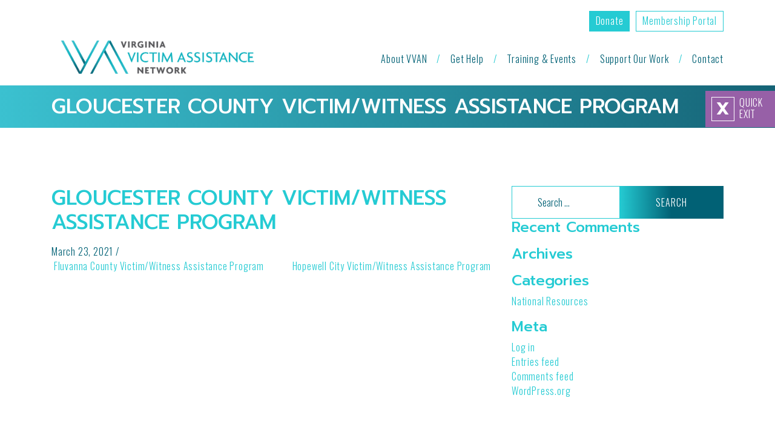

--- FILE ---
content_type: text/html; charset=UTF-8
request_url: https://vanetwork.org/member/gloucester-county-victim-witness-assistance-program/
body_size: 13828
content:
<!DOCTYPE html>
<html lang="en-US" xmlns:og="http://ogp.me/ns#" xmlns:fb="http://ogp.me/ns/fb#">
    <head>
                    <!-- Google Tag Manager -->
            <script>(function (w, d, s, l, i) {
                    w[l] = w[l] || [];
                    w[l].push({'gtm.start':
                                new Date().getTime(), event: 'gtm.js'});
                    var f = d.getElementsByTagName(s)[0],
                            j = d.createElement(s), dl = l != 'dataLayer' ? '&l=' + l : '';
                    j.async = true;
                    j.src =
                            'https://www.googletagmanager.com/gtm.js?id=' + i + dl;
                    f.parentNode.insertBefore(j, f);
                        })(window, document, 'script', 'dataLayer', 'GTM-MZW26V6');</script>
            <!-- End Google Tag Manager -->
        		
	
        <meta charset="UTF-8">
        <meta http-equiv="X-UA-Compatible" content="IE=edge">
        <meta name="viewport" content="width=device-width, initial-scale=1, shrink-to-fit=no">
        <meta name="mobile-web-app-capable" content="yes">
        <meta name="apple-mobile-web-app-capable" content="yes">
        <meta name="apple-mobile-web-app-title" content="Virginia Victim Assistance Network - ">
        <meta name="msapplication-TileColor" content="#ffffff">
        <meta name="msapplication-config" content="/icons/browserconfig.xml">
        <meta name="theme-color" content="#ffffff">
        <link rel="manifest" href="manifest.json">
        <link rel="apple-touch-icon" sizes="180x180" href="/icons/apple-touch-icon.png">
        <link rel="icon" type="image/png" sizes="32x32" href="/icons/favicon-32x32.png">
        <link rel="icon" type="image/png" sizes="16x16" href="/icons/favicon-16x16.png">
        <link rel="mask-icon" href="/icons/safari-pinned-tab.svg" color="#2b4a6f">
        <link rel="shortcut icon" href="/icons/favicon.ico">
        <link rel="profile" href="http://gmpg.org/xfn/11">
        <link rel="pingback" href="https://vanetwork.org/xmlrpc.php">
        <link href="https://fonts.googleapis.com/css?family=Oswald:300,500|Prompt:500,700&display=swap" rel="stylesheet">
        <!--[if IE ]>
        <style>@import url('https://fonts.googleapis.com/css?family=Oswald:300,500|Prompt:500,700&display=swap');</style>
        <![endif]-->
        <style>
            .ctct-form-embed.form_1 .ctct-form-custom .ctct-form-button {
                background-color: #016175 !important;
                border: 1px solid #016175 !important;
                color: #fff;
            }
            .ctct-form-embed.form_1 .ctct-form-custom .ctct-form-button:hover {
                background-color: #3ec2cf !important;
                border: 1px solid #3ec2cf !important;
                color: #fff;
            }
        </style>
        <meta name='robots' content='index, follow, max-image-preview:large, max-snippet:-1, max-video-preview:-1' />

	<!-- This site is optimized with the Yoast SEO plugin v26.6 - https://yoast.com/wordpress/plugins/seo/ -->
	<title>Gloucester County Victim/Witness Assistance Program - Virginia Victim Assistance Network</title>
	<link rel="canonical" href="https://vanetwork.org/member/gloucester-county-victim-witness-assistance-program/" />
	<meta property="og:locale" content="en_US" />
	<meta property="og:type" content="article" />
	<meta property="og:title" content="Gloucester County Victim/Witness Assistance Program - Virginia Victim Assistance Network" />
	<meta property="og:description" content="[...]Read More..." />
	<meta property="og:url" content="https://vanetwork.org/member/gloucester-county-victim-witness-assistance-program/" />
	<meta property="og:site_name" content="Virginia Victim Assistance Network" />
	<meta property="article:modified_time" content="2023-05-29T17:03:09+00:00" />
	<meta name="twitter:card" content="summary_large_image" />
	<script type="application/ld+json" class="yoast-schema-graph">{"@context":"https://schema.org","@graph":[{"@type":"WebPage","@id":"https://vanetwork.org/member/gloucester-county-victim-witness-assistance-program/","url":"https://vanetwork.org/member/gloucester-county-victim-witness-assistance-program/","name":"Gloucester County Victim/Witness Assistance Program - Virginia Victim Assistance Network","isPartOf":{"@id":"https://vanetwork.org/#website"},"datePublished":"2021-03-23T17:16:48+00:00","dateModified":"2023-05-29T17:03:09+00:00","breadcrumb":{"@id":"https://vanetwork.org/member/gloucester-county-victim-witness-assistance-program/#breadcrumb"},"inLanguage":"en-US","potentialAction":[{"@type":"ReadAction","target":["https://vanetwork.org/member/gloucester-county-victim-witness-assistance-program/"]}]},{"@type":"BreadcrumbList","@id":"https://vanetwork.org/member/gloucester-county-victim-witness-assistance-program/#breadcrumb","itemListElement":[{"@type":"ListItem","position":1,"name":"Home","item":"https://vanetwork.org/"},{"@type":"ListItem","position":2,"name":"Gloucester County Victim/Witness Assistance Program"}]},{"@type":"WebSite","@id":"https://vanetwork.org/#website","url":"https://vanetwork.org/","name":"Virginia Victim Assistance Network","description":"","publisher":{"@id":"https://vanetwork.org/#organization"},"potentialAction":[{"@type":"SearchAction","target":{"@type":"EntryPoint","urlTemplate":"https://vanetwork.org/?s={search_term_string}"},"query-input":{"@type":"PropertyValueSpecification","valueRequired":true,"valueName":"search_term_string"}}],"inLanguage":"en-US"},{"@type":"Organization","@id":"https://vanetwork.org/#organization","name":"Virginia Victim Assistance Network","url":"https://vanetwork.org/","logo":{"@type":"ImageObject","inLanguage":"en-US","@id":"https://vanetwork.org/#/schema/logo/image/","url":"https://vanetwork.org/wp-content/uploads/2019/11/vvan-logo.png","contentUrl":"https://vanetwork.org/wp-content/uploads/2019/11/vvan-logo.png","width":1688,"height":406,"caption":"Virginia Victim Assistance Network"},"image":{"@id":"https://vanetwork.org/#/schema/logo/image/"}}]}</script>
	<!-- / Yoast SEO plugin. -->


<link rel="alternate" type="application/rss+xml" title="Virginia Victim Assistance Network &raquo; Feed" href="https://vanetwork.org/feed/" />
<link rel="alternate" type="application/rss+xml" title="Virginia Victim Assistance Network &raquo; Comments Feed" href="https://vanetwork.org/comments/feed/" />
<link rel="alternate" title="oEmbed (JSON)" type="application/json+oembed" href="https://vanetwork.org/wp-json/oembed/1.0/embed?url=https%3A%2F%2Fvanetwork.org%2Fmember%2Fgloucester-county-victim-witness-assistance-program%2F" />
<link rel="alternate" title="oEmbed (XML)" type="text/xml+oembed" href="https://vanetwork.org/wp-json/oembed/1.0/embed?url=https%3A%2F%2Fvanetwork.org%2Fmember%2Fgloucester-county-victim-witness-assistance-program%2F&#038;format=xml" />
<style id='wp-img-auto-sizes-contain-inline-css'>
img:is([sizes=auto i],[sizes^="auto," i]){contain-intrinsic-size:3000px 1500px}
/*# sourceURL=wp-img-auto-sizes-contain-inline-css */
</style>
<style id='wp-block-library-inline-css'>
:root{--wp-block-synced-color:#7a00df;--wp-block-synced-color--rgb:122,0,223;--wp-bound-block-color:var(--wp-block-synced-color);--wp-editor-canvas-background:#ddd;--wp-admin-theme-color:#007cba;--wp-admin-theme-color--rgb:0,124,186;--wp-admin-theme-color-darker-10:#006ba1;--wp-admin-theme-color-darker-10--rgb:0,107,160.5;--wp-admin-theme-color-darker-20:#005a87;--wp-admin-theme-color-darker-20--rgb:0,90,135;--wp-admin-border-width-focus:2px}@media (min-resolution:192dpi){:root{--wp-admin-border-width-focus:1.5px}}.wp-element-button{cursor:pointer}:root .has-very-light-gray-background-color{background-color:#eee}:root .has-very-dark-gray-background-color{background-color:#313131}:root .has-very-light-gray-color{color:#eee}:root .has-very-dark-gray-color{color:#313131}:root .has-vivid-green-cyan-to-vivid-cyan-blue-gradient-background{background:linear-gradient(135deg,#00d084,#0693e3)}:root .has-purple-crush-gradient-background{background:linear-gradient(135deg,#34e2e4,#4721fb 50%,#ab1dfe)}:root .has-hazy-dawn-gradient-background{background:linear-gradient(135deg,#faaca8,#dad0ec)}:root .has-subdued-olive-gradient-background{background:linear-gradient(135deg,#fafae1,#67a671)}:root .has-atomic-cream-gradient-background{background:linear-gradient(135deg,#fdd79a,#004a59)}:root .has-nightshade-gradient-background{background:linear-gradient(135deg,#330968,#31cdcf)}:root .has-midnight-gradient-background{background:linear-gradient(135deg,#020381,#2874fc)}:root{--wp--preset--font-size--normal:16px;--wp--preset--font-size--huge:42px}.has-regular-font-size{font-size:1em}.has-larger-font-size{font-size:2.625em}.has-normal-font-size{font-size:var(--wp--preset--font-size--normal)}.has-huge-font-size{font-size:var(--wp--preset--font-size--huge)}.has-text-align-center{text-align:center}.has-text-align-left{text-align:left}.has-text-align-right{text-align:right}.has-fit-text{white-space:nowrap!important}#end-resizable-editor-section{display:none}.aligncenter{clear:both}.items-justified-left{justify-content:flex-start}.items-justified-center{justify-content:center}.items-justified-right{justify-content:flex-end}.items-justified-space-between{justify-content:space-between}.screen-reader-text{border:0;clip-path:inset(50%);height:1px;margin:-1px;overflow:hidden;padding:0;position:absolute;width:1px;word-wrap:normal!important}.screen-reader-text:focus{background-color:#ddd;clip-path:none;color:#444;display:block;font-size:1em;height:auto;left:5px;line-height:normal;padding:15px 23px 14px;text-decoration:none;top:5px;width:auto;z-index:100000}html :where(.has-border-color){border-style:solid}html :where([style*=border-top-color]){border-top-style:solid}html :where([style*=border-right-color]){border-right-style:solid}html :where([style*=border-bottom-color]){border-bottom-style:solid}html :where([style*=border-left-color]){border-left-style:solid}html :where([style*=border-width]){border-style:solid}html :where([style*=border-top-width]){border-top-style:solid}html :where([style*=border-right-width]){border-right-style:solid}html :where([style*=border-bottom-width]){border-bottom-style:solid}html :where([style*=border-left-width]){border-left-style:solid}html :where(img[class*=wp-image-]){height:auto;max-width:100%}:where(figure){margin:0 0 1em}html :where(.is-position-sticky){--wp-admin--admin-bar--position-offset:var(--wp-admin--admin-bar--height,0px)}@media screen and (max-width:600px){html :where(.is-position-sticky){--wp-admin--admin-bar--position-offset:0px}}

/*# sourceURL=wp-block-library-inline-css */
</style><style id='global-styles-inline-css'>
:root{--wp--preset--aspect-ratio--square: 1;--wp--preset--aspect-ratio--4-3: 4/3;--wp--preset--aspect-ratio--3-4: 3/4;--wp--preset--aspect-ratio--3-2: 3/2;--wp--preset--aspect-ratio--2-3: 2/3;--wp--preset--aspect-ratio--16-9: 16/9;--wp--preset--aspect-ratio--9-16: 9/16;--wp--preset--color--black: #000000;--wp--preset--color--cyan-bluish-gray: #abb8c3;--wp--preset--color--white: #fff;--wp--preset--color--pale-pink: #f78da7;--wp--preset--color--vivid-red: #cf2e2e;--wp--preset--color--luminous-vivid-orange: #ff6900;--wp--preset--color--luminous-vivid-amber: #fcb900;--wp--preset--color--light-green-cyan: #7bdcb5;--wp--preset--color--vivid-green-cyan: #00d084;--wp--preset--color--pale-cyan-blue: #8ed1fc;--wp--preset--color--vivid-cyan-blue: #0693e3;--wp--preset--color--vivid-purple: #9b51e0;--wp--preset--color--blue: #007bff;--wp--preset--color--indigo: #6610f2;--wp--preset--color--purple: #5533ff;--wp--preset--color--pink: #e83e8c;--wp--preset--color--red: #dc3545;--wp--preset--color--orange: #fd7e14;--wp--preset--color--yellow: #ffc107;--wp--preset--color--green: #28a745;--wp--preset--color--teal: #20c997;--wp--preset--color--cyan: #17a2b8;--wp--preset--color--gray: #6c757d;--wp--preset--color--gray-dark: #343a40;--wp--preset--gradient--vivid-cyan-blue-to-vivid-purple: linear-gradient(135deg,rgb(6,147,227) 0%,rgb(155,81,224) 100%);--wp--preset--gradient--light-green-cyan-to-vivid-green-cyan: linear-gradient(135deg,rgb(122,220,180) 0%,rgb(0,208,130) 100%);--wp--preset--gradient--luminous-vivid-amber-to-luminous-vivid-orange: linear-gradient(135deg,rgb(252,185,0) 0%,rgb(255,105,0) 100%);--wp--preset--gradient--luminous-vivid-orange-to-vivid-red: linear-gradient(135deg,rgb(255,105,0) 0%,rgb(207,46,46) 100%);--wp--preset--gradient--very-light-gray-to-cyan-bluish-gray: linear-gradient(135deg,rgb(238,238,238) 0%,rgb(169,184,195) 100%);--wp--preset--gradient--cool-to-warm-spectrum: linear-gradient(135deg,rgb(74,234,220) 0%,rgb(151,120,209) 20%,rgb(207,42,186) 40%,rgb(238,44,130) 60%,rgb(251,105,98) 80%,rgb(254,248,76) 100%);--wp--preset--gradient--blush-light-purple: linear-gradient(135deg,rgb(255,206,236) 0%,rgb(152,150,240) 100%);--wp--preset--gradient--blush-bordeaux: linear-gradient(135deg,rgb(254,205,165) 0%,rgb(254,45,45) 50%,rgb(107,0,62) 100%);--wp--preset--gradient--luminous-dusk: linear-gradient(135deg,rgb(255,203,112) 0%,rgb(199,81,192) 50%,rgb(65,88,208) 100%);--wp--preset--gradient--pale-ocean: linear-gradient(135deg,rgb(255,245,203) 0%,rgb(182,227,212) 50%,rgb(51,167,181) 100%);--wp--preset--gradient--electric-grass: linear-gradient(135deg,rgb(202,248,128) 0%,rgb(113,206,126) 100%);--wp--preset--gradient--midnight: linear-gradient(135deg,rgb(2,3,129) 0%,rgb(40,116,252) 100%);--wp--preset--font-size--small: 13px;--wp--preset--font-size--medium: 20px;--wp--preset--font-size--large: 36px;--wp--preset--font-size--x-large: 42px;--wp--preset--spacing--20: 0.44rem;--wp--preset--spacing--30: 0.67rem;--wp--preset--spacing--40: 1rem;--wp--preset--spacing--50: 1.5rem;--wp--preset--spacing--60: 2.25rem;--wp--preset--spacing--70: 3.38rem;--wp--preset--spacing--80: 5.06rem;--wp--preset--shadow--natural: 6px 6px 9px rgba(0, 0, 0, 0.2);--wp--preset--shadow--deep: 12px 12px 50px rgba(0, 0, 0, 0.4);--wp--preset--shadow--sharp: 6px 6px 0px rgba(0, 0, 0, 0.2);--wp--preset--shadow--outlined: 6px 6px 0px -3px rgb(255, 255, 255), 6px 6px rgb(0, 0, 0);--wp--preset--shadow--crisp: 6px 6px 0px rgb(0, 0, 0);}:where(.is-layout-flex){gap: 0.5em;}:where(.is-layout-grid){gap: 0.5em;}body .is-layout-flex{display: flex;}.is-layout-flex{flex-wrap: wrap;align-items: center;}.is-layout-flex > :is(*, div){margin: 0;}body .is-layout-grid{display: grid;}.is-layout-grid > :is(*, div){margin: 0;}:where(.wp-block-columns.is-layout-flex){gap: 2em;}:where(.wp-block-columns.is-layout-grid){gap: 2em;}:where(.wp-block-post-template.is-layout-flex){gap: 1.25em;}:where(.wp-block-post-template.is-layout-grid){gap: 1.25em;}.has-black-color{color: var(--wp--preset--color--black) !important;}.has-cyan-bluish-gray-color{color: var(--wp--preset--color--cyan-bluish-gray) !important;}.has-white-color{color: var(--wp--preset--color--white) !important;}.has-pale-pink-color{color: var(--wp--preset--color--pale-pink) !important;}.has-vivid-red-color{color: var(--wp--preset--color--vivid-red) !important;}.has-luminous-vivid-orange-color{color: var(--wp--preset--color--luminous-vivid-orange) !important;}.has-luminous-vivid-amber-color{color: var(--wp--preset--color--luminous-vivid-amber) !important;}.has-light-green-cyan-color{color: var(--wp--preset--color--light-green-cyan) !important;}.has-vivid-green-cyan-color{color: var(--wp--preset--color--vivid-green-cyan) !important;}.has-pale-cyan-blue-color{color: var(--wp--preset--color--pale-cyan-blue) !important;}.has-vivid-cyan-blue-color{color: var(--wp--preset--color--vivid-cyan-blue) !important;}.has-vivid-purple-color{color: var(--wp--preset--color--vivid-purple) !important;}.has-black-background-color{background-color: var(--wp--preset--color--black) !important;}.has-cyan-bluish-gray-background-color{background-color: var(--wp--preset--color--cyan-bluish-gray) !important;}.has-white-background-color{background-color: var(--wp--preset--color--white) !important;}.has-pale-pink-background-color{background-color: var(--wp--preset--color--pale-pink) !important;}.has-vivid-red-background-color{background-color: var(--wp--preset--color--vivid-red) !important;}.has-luminous-vivid-orange-background-color{background-color: var(--wp--preset--color--luminous-vivid-orange) !important;}.has-luminous-vivid-amber-background-color{background-color: var(--wp--preset--color--luminous-vivid-amber) !important;}.has-light-green-cyan-background-color{background-color: var(--wp--preset--color--light-green-cyan) !important;}.has-vivid-green-cyan-background-color{background-color: var(--wp--preset--color--vivid-green-cyan) !important;}.has-pale-cyan-blue-background-color{background-color: var(--wp--preset--color--pale-cyan-blue) !important;}.has-vivid-cyan-blue-background-color{background-color: var(--wp--preset--color--vivid-cyan-blue) !important;}.has-vivid-purple-background-color{background-color: var(--wp--preset--color--vivid-purple) !important;}.has-black-border-color{border-color: var(--wp--preset--color--black) !important;}.has-cyan-bluish-gray-border-color{border-color: var(--wp--preset--color--cyan-bluish-gray) !important;}.has-white-border-color{border-color: var(--wp--preset--color--white) !important;}.has-pale-pink-border-color{border-color: var(--wp--preset--color--pale-pink) !important;}.has-vivid-red-border-color{border-color: var(--wp--preset--color--vivid-red) !important;}.has-luminous-vivid-orange-border-color{border-color: var(--wp--preset--color--luminous-vivid-orange) !important;}.has-luminous-vivid-amber-border-color{border-color: var(--wp--preset--color--luminous-vivid-amber) !important;}.has-light-green-cyan-border-color{border-color: var(--wp--preset--color--light-green-cyan) !important;}.has-vivid-green-cyan-border-color{border-color: var(--wp--preset--color--vivid-green-cyan) !important;}.has-pale-cyan-blue-border-color{border-color: var(--wp--preset--color--pale-cyan-blue) !important;}.has-vivid-cyan-blue-border-color{border-color: var(--wp--preset--color--vivid-cyan-blue) !important;}.has-vivid-purple-border-color{border-color: var(--wp--preset--color--vivid-purple) !important;}.has-vivid-cyan-blue-to-vivid-purple-gradient-background{background: var(--wp--preset--gradient--vivid-cyan-blue-to-vivid-purple) !important;}.has-light-green-cyan-to-vivid-green-cyan-gradient-background{background: var(--wp--preset--gradient--light-green-cyan-to-vivid-green-cyan) !important;}.has-luminous-vivid-amber-to-luminous-vivid-orange-gradient-background{background: var(--wp--preset--gradient--luminous-vivid-amber-to-luminous-vivid-orange) !important;}.has-luminous-vivid-orange-to-vivid-red-gradient-background{background: var(--wp--preset--gradient--luminous-vivid-orange-to-vivid-red) !important;}.has-very-light-gray-to-cyan-bluish-gray-gradient-background{background: var(--wp--preset--gradient--very-light-gray-to-cyan-bluish-gray) !important;}.has-cool-to-warm-spectrum-gradient-background{background: var(--wp--preset--gradient--cool-to-warm-spectrum) !important;}.has-blush-light-purple-gradient-background{background: var(--wp--preset--gradient--blush-light-purple) !important;}.has-blush-bordeaux-gradient-background{background: var(--wp--preset--gradient--blush-bordeaux) !important;}.has-luminous-dusk-gradient-background{background: var(--wp--preset--gradient--luminous-dusk) !important;}.has-pale-ocean-gradient-background{background: var(--wp--preset--gradient--pale-ocean) !important;}.has-electric-grass-gradient-background{background: var(--wp--preset--gradient--electric-grass) !important;}.has-midnight-gradient-background{background: var(--wp--preset--gradient--midnight) !important;}.has-small-font-size{font-size: var(--wp--preset--font-size--small) !important;}.has-medium-font-size{font-size: var(--wp--preset--font-size--medium) !important;}.has-large-font-size{font-size: var(--wp--preset--font-size--large) !important;}.has-x-large-font-size{font-size: var(--wp--preset--font-size--x-large) !important;}
/*# sourceURL=global-styles-inline-css */
</style>

<style id='classic-theme-styles-inline-css'>
/*! This file is auto-generated */
.wp-block-button__link{color:#fff;background-color:#32373c;border-radius:9999px;box-shadow:none;text-decoration:none;padding:calc(.667em + 2px) calc(1.333em + 2px);font-size:1.125em}.wp-block-file__button{background:#32373c;color:#fff;text-decoration:none}
/*# sourceURL=/wp-includes/css/classic-themes.min.css */
</style>
<link rel='stylesheet' id='wp-components-css' href='https://vanetwork.org/wp-includes/css/dist/components/style.min.css?ver=6.9' media='all' />
<link rel='stylesheet' id='wp-preferences-css' href='https://vanetwork.org/wp-includes/css/dist/preferences/style.min.css?ver=6.9' media='all' />
<link rel='stylesheet' id='wp-block-editor-css' href='https://vanetwork.org/wp-includes/css/dist/block-editor/style.min.css?ver=6.9' media='all' />
<link rel='stylesheet' id='popup-maker-block-library-style-css' href='https://vanetwork.org/wp-content/plugins/popup-maker/dist/packages/block-library-style.css?ver=dbea705cfafe089d65f1' media='all' />
<link rel='stylesheet' id='child-understrap-styles-css' href='https://vanetwork.org/wp-content/themes/understrap-child/css/child-theme.min.css?ver=202208120815' media='all' />
<link rel='stylesheet' id='child-understrap-custom-styles-css' href='https://vanetwork.org/wp-content/themes/understrap-child/css/custom.css?ver=4.0' media='all' />
<script src="https://vanetwork.org/wp-includes/js/jquery/jquery.min.js?ver=3.7.1" id="jquery-core-js"></script>
<script src="https://vanetwork.org/wp-includes/js/jquery/jquery-migrate.min.js?ver=3.4.1" id="jquery-migrate-js"></script>
<script id="wa-integration-Authorization-js-WaWidgetHandler-js-extra">
var WaWidgetHandlerData = {"isLoggedIn":"","logoutUrl":"https://vanetwork.org/member/gloucester-county-victim-witness-assistance-program/?state=WaWpIntegrationLogout&waLoginAction=Logout","loginForm":"\u003Cdiv class=\"wa_login_shortcode\"\u003E\u003Cform action=\"https://Vvan.wildapricot.org/widget/sys/login/OAuthLogin\" method=\"get\"\u003E\u003Cinput type=\"hidden\" name=\"scope\" value=\"contacts_me\" /\u003E\u003Cinput type=\"hidden\" name=\"client_id\" value=\"cktrr79n8l\" /\u003E\u003Cinput type=\"hidden\" name=\"response_type\" value=\"authorization_code\" /\u003E\u003Cinput type=\"hidden\" name=\"claimed_account_id\" value=\"175800\" /\u003E\u003Cinput type=\"hidden\" name=\"state\" value=\"WaWpIntegrationLogin\" /\u003E\u003Cinput type=\"hidden\" name=\"redirect_uri\" value=\"https://vanetwork.org/member/gloucester-county-victim-witness-assistance-program/\" /\u003E\u003Cinput type=\"submit\" name=\"waLoginAction\" class=\"button button-primary\" value=\"Login\" title=\"Login\" /\u003E\u003C/form\u003E\u003C/div\u003E","sessionKey":null};
//# sourceURL=wa-integration-Authorization-js-WaWidgetHandler-js-extra
</script>
<script src="https://vanetwork.org/wp-content/plugins/wild-apricot-login/Modules/Authorization/js/WaWidgetHandler.js?ver=1.0.16" id="wa-integration-Authorization-js-WaWidgetHandler-js"></script>
<link rel="https://api.w.org/" href="https://vanetwork.org/wp-json/" /><link rel="alternate" title="JSON" type="application/json" href="https://vanetwork.org/wp-json/wp/v2/member/363558" /><link rel="EditURI" type="application/rsd+xml" title="RSD" href="https://vanetwork.org/xmlrpc.php?rsd" />
<meta name="generator" content="WordPress 6.9" />
<link rel='shortlink' href='https://vanetwork.org/?p=363558' />
		<script type="text/javascript">
			var _statcounter = _statcounter || [];
			_statcounter.push({"tags": {"author": "vvanadmin"}});
		</script>
		<meta name="mobile-web-app-capable" content="yes">
<meta name="apple-mobile-web-app-capable" content="yes">
<meta name="apple-mobile-web-app-title" content="Virginia Victim Assistance Network - ">
<style>.recentcomments a{display:inline !important;padding:0 !important;margin:0 !important;}</style><link rel="icon" href="https://vanetwork.org/wp-content/uploads/2023/07/cropped-favicon_white-1-32x32.png" sizes="32x32" />
<link rel="icon" href="https://vanetwork.org/wp-content/uploads/2023/07/cropped-favicon_white-1-192x192.png" sizes="192x192" />
<link rel="apple-touch-icon" href="https://vanetwork.org/wp-content/uploads/2023/07/cropped-favicon_white-1-180x180.png" />
<meta name="msapplication-TileImage" content="https://vanetwork.org/wp-content/uploads/2023/07/cropped-favicon_white-1-270x270.png" />
		<style id="wp-custom-css">
			.btn-custom {
    display: inline-block;
    margin: 15px 0;
    padding: 15px 60px;
    color: #fff;
    font-weight: 300;
    letter-spacing: 1px;
    text-transform: uppercase;
    text-align: center;
    text-decoration: none !important;
    white-space: normal;
    word-wrap: break-word;
    border: 0;
    border-radius: 0;
    background: #25cbd3;
    background: -webkit-gradient(linear,left top,right top,from(#25cbd3),color-stop(50%,#016175));
    background: linear-gradient(90deg,#25cbd3 0,#016175 50%);
}
#popmake-370480 h3 {color: #333; text-transform: uppercase;}
#popmake-370480 .gform_wrapper .gfield input[type=email] {margin-bottom: 0 !important; max-width: 400px !important;}
.page-id-539 h4.card-title span {display: none;}
.tickers {display: flex;}
.metaslider .flexslider {margin: 0 !important;}
.tickers-link {font-size:30px;text-decoration:none !important;margin-left: 40px;margin-top: -5px;}
.metaslider .flex-control-nav {
bottom: 10px !important;margin-left: 84px !important;}
.metaslider .flex-control-nav li a {margin: 0 3px !important;}
.flex-control-paging li a {width: 8px !important;height: 8px !important;background:none !important;border-radius: 0 !important;border: 1px solid #25cbd3 !important;}
.flex-control-paging li a.flex-active {background: #25cbd3 !important;}
.coin-slider, .cs-metaslider_370387 {background-image: none !important;}
#metaslider-id-370387 img.slider-370387 {display: none;}
.metaslider .caption {    padding: 17px 10px 35px 10px !important;background: #000;margin-left: 62px;border: 2px solid red; border-left: 0;height: 105px;}
.metaslider .caption h4 {color: #fff;text-transform: uppercase;
font-weight: 300;font-size: 17px;margin-bottom: 0;}
.metaslider .caption-wrap {right: 0 !important;width: 50% !important;left: auto !important;background:url(https://vanetwork.org/wp-content/uploads/2023/06/ticker_left_decor.png) !important;background-repeat: no-repeat !important;opacity: 1!important;height: 107px;}
.page-id-551 h1 {
    font-size: 2.25rem;
}
.page-id-666 .custom-visibility-by-pageid {display: none !important;}
#wrapper-footer .wrapper {padding-top: 10px;}
.homepage-swap-section a.btn {margin: 11px 0;padding: 12px 50px;}
.gutter-right-0 {padding-right: 0;}
.gutter-left-0 {padding-left: 0;}
.mar-right-50 {margin-right: 50px;}
.mar-left-50 {margin-left: 50px;}
@media only screen and (min-width: 992px) {
.page-id-7 .h-lg-500px {
    height: 400px;
}
	}
@media only screen and (max-width: 976px){
	.mar-left-50 {margin-left: 0;}
	.mar-right-50 {margin-right: 0;}
	.contentbox h4 {
		font-size: 18px;
		font-weight: 600;
		line-height: 24px;
		color: #303030;
		margin-bottom: 0;
		margin-top: 10px;
		font-family: 'Prompt';
	}
	.contentbox p {
			font-size: 12px;
		line-height: 16px;
		color: #303030!important;
		font-family: 'Prompt';
	}
	.contentbox p span{
		margin-top:25px;
		width: 100%;
	}
}
span.blockbox {
    color: #ff0000;
}
.vvnnews ul li:before {
    content: '/';
    position: absolute;
    left: 0;
    font-size: .75rem;
    font-weight: 700;
}
.contentbox p {
	color: #303030;
	font-family: 'Prompt';
		font-size: 12px;
}
.btnbox {
	float: right;
}
.btnbox a {
	border: solid 1px #25cbd3;
	padding: 4px 25px;
	text-transform: uppercase;
	font-family: 'Prompt';
}
.contentbox {
	width: 80%;
	float: left;
	padding-left: 25px;
}
.mainvnnbox {
	padding: 30px;
	float: left;
	border: solid 1px #25cbd3;
}
.contentbox h4 {
	font-size: 20px;
	font-weight: 500;
	line-height: 24px;
	color: #303030;
	margin-bottom:0;
	margin-top: 10px;
	font-family: 'Prompt';
}
.mainvnnbox {
	padding: 30px;
	width: 100%;
	display: flex;
	font-family: 'Prompt';
}
.imgbox {
	height: 100%;
}
.news-row {
  padding: 20px 0;
}
.page-id-369534 .wrapper {
	padding: 0 0 20px 0 !important;
}
.page-id-369534 .news-row:first-child {
  margin-top: 20px;
}
.contentbox img {
	max-width: 25%;
}
.contentbox {
	width: 74%;
}
.contentbox p {
	margin-bottom: 0;
	color: #303030;
	font-family: 'Prompt';
	font-size: 12px;
}
.contentbtnbox {
  width: 15%;
  display: flex;
  align-items: flex-end;
	justify-content: flex-end;
  padding-bottom: 5px;
	font-family: 'Prompt';
}

.cfooter-p {
  display: flex;
  justify-content: space-between;
	align-items: center;
}
.cpbtn {
  background: linear-gradient(90deg, rgba(58,193,208,1) 0%, rgba(22,99,119,1) 100%);
  color: #fff;
  padding: 7px 30px;
  display: block;
}
.pagination {
	display: flex;
	align-items: center;
	float: right;
}
.pagination .page-numbers {
  display: block;
  padding: 0 7px;
  margin: 0 3px;
}

.pagination .page-numbers {
  border: 1px solid;
}
.pagination .page-numbers:hover, .pagination .page-numbers.current {
  background: #25cbd3;
	color: #fff;
	text-decoration: none;
	border-color: #25cbd3;
}
.pagination .prev,.pagination .next {
  border: 1px solid #000;
  color: #000;
  line-height: 17px;
height: 26px;
font-size: 26px;
}

.heroimgc .col-button .btn{color:#fff!important;
	font-size: 14px!important;}

@media (max-width: 767px) {
	.metaslider .caption {margin-left: 0;	}
.metaslider .caption-wrap {
	    position: static!important;width: 100%!important;}
	.metaslider .flex-control-nav {margin-left: 0px !important;
}
	.tickers-link{margin-top:0; margin-right:20px;}
	.anti-discrimination p {margin-bottom:25px!important;}
	.metaslider .caption {border-left: 2px solid red;}
}
		</style>
		
<!-- START - Heateor Open Graph Meta Tags 1.1.12 -->
<link rel="canonical" href="https://vanetwork.org/member/gloucester-county-victim-witness-assistance-program/"/>
<meta name="description" content="Gloucester County Victim/Witness Assistance Program"/>
<meta property="og:locale" content="en_US"/>
<meta property="og:site_name" content="Virginia Victim Assistance Network"/>
<meta property="og:title" content="Gloucester County Victim/Witness Assistance Program - Virginia Victim Assistance Network"/>
<meta property="og:url" content="https://vanetwork.org/member/gloucester-county-victim-witness-assistance-program/"/>
<meta property="og:type" content="article"/>
<meta property="og:image" content="https://vanetwork.org/wp-content/uploads/2025/12/VVAN-OG-img.jpg"/>
<meta property="og:image:width" content="1200"/>
<meta property="og:image:height" content="630"/>
<meta property="og:description" content="Gloucester County Victim/Witness Assistance Program"/>
<meta name="twitter:title" content="Gloucester County Victim/Witness Assistance Program - Virginia Victim Assistance Network"/>
<meta name="twitter:url" content="https://vanetwork.org/member/gloucester-county-victim-witness-assistance-program/"/>
<meta name="twitter:description" content="Gloucester County Victim/Witness Assistance Program"/>
<meta name="twitter:image" content="https://vanetwork.org/wp-content/uploads/2025/12/VVAN-OG-img.jpg"/>
<meta name="twitter:card" content="summary_large_image"/>
<meta itemprop="name" content="Gloucester County Victim/Witness Assistance Program - Virginia Victim Assistance Network"/>
<meta itemprop="description" content="Gloucester County Victim/Witness Assistance Program"/>
<meta itemprop="image" content="https://vanetwork.org/wp-content/uploads/2025/12/VVAN-OG-img.jpg"/>
<!-- END - Heateor Open Graph Meta Tags -->

        <!-- enqueue css & js -->
<link href="https://fonts.googleapis.com/css?family=Roboto:400,700" rel="stylesheet">        <!-- HTML5 shim and Respond.js for IE8 support of HTML5 elements and media queries -->
        <!-- WARNING: Respond.js doesn't work if you view the page via file:// -->
        <!--[if lt IE 9]>
            <script src="https://oss.maxcdn.com/html5shiv/3.7.2/html5shiv.min.js"></script>
            <script src="https://oss.maxcdn.com/respond/1.4.2/respond.min.js"></script>
        <![endif]-->

 
    </head>
    <body class="wp-singular member-template-default single single-member postid-363558 wp-embed-responsive wp-theme-understrap wp-child-theme-understrap-child metaslider-plugin understrap-has-sidebar">
                    <!-- Google Tag Manager (noscript) -->
            <noscript><iframe src="https://www.googletagmanager.com/ns.html?id=GTM-MZW26V6"
                              height="0" width="0" style="display:none;visibility:hidden"></iframe></noscript>
            <!-- End (noscript) -->
                <div class="hfeed site" id="page">
            <a class="quick-exit" id="menu-item-889" href="javascript:void(0);"  onclick="closeMe();"><span>X</span> Quick<br> Exit</a>            
			<!-- the nav bar -->
                        <div class="wrapper py-0 sticky-top bg-white" id="wrapper-navbar" itemscope itemtype="http://schema.org/WebSite">
                <a class="skip-link screen-reader-text sr-only" href="#content">Skip to content</a>
                <div class="wrapper py-0" id="wrapper-navbar-utility">
                    <div class="container position-relative">
                        <div class="menu-utility-menu-container"><ul id="utility-menu" class="justify-content-end"><li id="menu-item-370618" class="menu-item menu-item-type-custom menu-item-object-custom menu-item-370618"><a target="_blank" href="https://vanetwork.givecloud.co/">Donate</a></li>
<li id="menu-item-370577" class="menu-item menu-item-type-custom menu-item-object-custom menu-item-370577"><a target="_blank" href="https://vvan.wildapricot.org/join-us">Membership Portal</a></li>
</ul></div>                    </div><!-- .container -->
                </div><!-- .wrapper -->
                <nav class="navbar navbar-expand-lg">
                    <div class="container">
                        <!-- site title as branding -->
                        <a class="navbar-brand" href="https://vanetwork.org/" title="Virginia Victim Assistance Network" rel="home">
                                <img src="https://vanetwork.org/wp-content/uploads/2019/11/vvan-logo.png" alt="Virginia Victim Assistance Network" class="logo" width="300" height="auto" data-no-retina>
                                                </a>
                        <button class="navbar-toggler navbar-toggler-right" type="button" data-toggle="collapse" data-target="#navbarNavDropdown" aria-controls="navbarNavDropdown" aria-expanded="false" aria-label="Toggle navigation">
                            <span class="navbar-toggler-icon"><i class="fa fa-bars" aria-hidden="true"></i></span>
                        </button>
                        <!-- The WordPress Menu goes here -->
                                                    <div id="navbarNavDropdown" class="collapse navbar-collapse justify-content-end"><ul id="main-menu" class="navbar-nav"><li itemscope="itemscope" itemtype="https://www.schema.org/SiteNavigationElement" id="menu-item-700" class="menu-item menu-item-type-post_type menu-item-object-page menu-item-has-children dropdown menu-item-700 nav-item"><a title="About VVAN" href="#" data-toggle="dropdown" aria-haspopup="true" aria-expanded="false" class="dropdown-toggle nav-link" id="menu-item-dropdown-700">About VVAN</a>
<ul class="dropdown-menu" aria-labelledby="menu-item-dropdown-700" role="menu">
	<li itemscope="itemscope" itemtype="https://www.schema.org/SiteNavigationElement" id="menu-item-874" class="menu-item menu-item-type-post_type menu-item-object-page menu-item-874 nav-item"><a title="Mission &#038; History" href="https://vanetwork.org/about/mission-history/" class="dropdown-item">Mission &#038; History</a></li>
	<li itemscope="itemscope" itemtype="https://www.schema.org/SiteNavigationElement" id="menu-item-875" class="menu-item menu-item-type-post_type menu-item-object-page menu-item-875 nav-item"><a title="Staff" href="https://vanetwork.org/about/staff/" class="dropdown-item">Staff</a></li>
	<li itemscope="itemscope" itemtype="https://www.schema.org/SiteNavigationElement" id="menu-item-876" class="menu-item menu-item-type-post_type menu-item-object-page menu-item-876 nav-item"><a title="Board of Directors" href="https://vanetwork.org/about/board-committees/" class="dropdown-item">Board of Directors</a></li>
	<li itemscope="itemscope" itemtype="https://www.schema.org/SiteNavigationElement" id="menu-item-877" class="menu-item menu-item-type-post_type menu-item-object-page menu-item-877 nav-item"><a title="Employment &#038; Volunteer Opportunities" href="https://vanetwork.org/about/employment-volunteer-opportunities/" class="dropdown-item">Employment &#038; Volunteer Opportunities</a></li>
</ul>
</li>
<li itemscope="itemscope" itemtype="https://www.schema.org/SiteNavigationElement" id="menu-item-371297" class="menu-item menu-item-type-custom menu-item-object-custom menu-item-has-children dropdown menu-item-371297 nav-item"><a title="Get Help" target="_blank" rel="noopener noreferrer" href="#" data-toggle="dropdown" aria-haspopup="true" aria-expanded="false" class="dropdown-toggle nav-link" id="menu-item-dropdown-371297">Get Help</a>
<ul class="dropdown-menu" aria-labelledby="menu-item-dropdown-371297" role="menu">
	<li itemscope="itemscope" itemtype="https://www.schema.org/SiteNavigationElement" id="menu-item-371304" class="menu-item menu-item-type-post_type menu-item-object-page menu-item-371304 nav-item"><a title="Victim Assist Helpline" href="https://vanetwork.org/victim-assist-helpline/" class="dropdown-item">Victim Assist Helpline</a></li>
	<li itemscope="itemscope" itemtype="https://www.schema.org/SiteNavigationElement" id="menu-item-371305" class="menu-item menu-item-type-post_type menu-item-object-page menu-item-371305 nav-item"><a title="Human Trafficking Infoline" href="https://vanetwork.org/human-trafficking-infoline/" class="dropdown-item">Human Trafficking Infoline</a></li>
	<li itemscope="itemscope" itemtype="https://www.schema.org/SiteNavigationElement" id="menu-item-371306" class="menu-item menu-item-type-post_type menu-item-object-page menu-item-371306 nav-item"><a title="Homicide Survivor Support Groups" href="https://vanetwork.org/homicide-survivor-support-groups/" class="dropdown-item">Homicide Survivor Support Groups</a></li>
	<li itemscope="itemscope" itemtype="https://www.schema.org/SiteNavigationElement" id="menu-item-371330" class="menu-item menu-item-type-post_type menu-item-object-page menu-item-371330 nav-item"><a title="Resources" href="https://vanetwork.org/resources/" class="dropdown-item">Resources</a></li>
</ul>
</li>
<li itemscope="itemscope" itemtype="https://www.schema.org/SiteNavigationElement" id="menu-item-888" class="menu-item menu-item-type-post_type menu-item-object-page menu-item-888 nav-item"><a title="Training &#038; Events" href="https://vanetwork.org/calendar/" class="nav-link">Training &#038; Events</a></li>
<li itemscope="itemscope" itemtype="https://www.schema.org/SiteNavigationElement" id="menu-item-371248" class="menu-item menu-item-type-custom menu-item-object-custom menu-item-371248 nav-item"><a title="Support Our Work" target="_blank" rel="noopener noreferrer" href="https://vanetwork.givecloud.co/" class="nav-link">Support Our Work</a></li>
<li itemscope="itemscope" itemtype="https://www.schema.org/SiteNavigationElement" id="menu-item-567" class="menu-item menu-item-type-post_type menu-item-object-page menu-item-567 nav-item"><a title="Contact" href="https://vanetwork.org/contact/" class="nav-link">Contact</a></li>
</ul></div>                                            </div><!-- .container -->
                </nav><!-- .site-navigation -->
            </div><!-- .wrapper -->

<div class="wrapper debug-1 d-flex align-items-center align-items-lg-end h-100px" id="wrapper-hero" style="background: linear-gradient(to right,#3bc1d0 0%,#156376 100%);">
    <div class="container text-left">
        <div class="row h-100px align-items-center">
            <div class="col">
                                    <div class="col-header">
                        <h1>Gloucester County Victim/Witness Assistance Program</h1>
                    </div><!-- .col-header -->
            </div><!-- .col -->
        </div><!-- .row -->
    </div><!-- .container -->
</div><!-- .wrapper --> <div class="wrapper py-5 py-md-6" id="wrapper-single">
	<div class="container" id="content" tabindex="-1">
		<div class="row">
			<div class="col-md-8">
				<main class="site-main" id="main">
											<article class="post-363558 member type-member status-publish hentry" id="post-363558">
	<header class="post-header">
		<h1 class="post-title">Gloucester County Victim/Witness Assistance Program</h1>		<div class="post-meta">
			<span class="post-date">March 23, 2021</span> / <span class="post-category"><a class="post-category-" href="" title=""></a></span>
		</div><!-- .post-meta -->
			</header><!-- .post-header -->
	<div class="post-content">
					</div><!-- .post-content -->
	<footer class="post-footer">
			</footer><!-- .post-footer -->
</article><!-- #post-## -->									<nav class="container navigation post-navigation">
			<h2 class="sr-only">Post navigation</h2>
			<div class="row nav-links justify-content-between">
				<span class="nav-previous"><a href="https://vanetwork.org/member/fluvanna-county-victim-witness-assistance-program/" rel="prev"><i class="fa fa-angle-left"></i>&nbsp;Fluvanna County Victim/Witness Assistance Program</a></span><span class="nav-next"><a href="https://vanetwork.org/member/hopewell-city-victim-witness-assistance-program/" rel="next">Hopewell City Victim/Witness Assistance Program&nbsp;<i class="fa fa-angle-right"></i></a></span>			</div><!-- .nav-links -->
		</nav><!-- .navigation -->
																	</main><!-- #main -->
			</div><!-- .col -->
			<!-- Do the right sidebar check -->
			<div id="secondary" class="col-md-4 widget-area" role="complementary">
    <div class="sidebar sticky sticky-sidebar-top">
        <aside id="search-2" class="widget widget_search"><form method="get" id="searchform" action="https://vanetwork.org/" role="search">
	<label class="sr-only" for="s">Search</label>
	<div class="input-group">
		<input class="field form-control" id="s" name="s" type="text"
			placeholder="Search &hellip;" value="">
		<span class="input-group-append">
			<input class="submit btn btn-primary" id="searchsubmit" name="submit" type="submit"
			value="Search">
		</span>
	</div>
</form>
</aside><aside id="recent-comments-2" class="widget widget_recent_comments"><h3 class="widget-title">Recent Comments</h3><ul id="recentcomments"></ul></aside><aside id="archives-2" class="widget widget_archive"><h3 class="widget-title">Archives</h3>
			<ul>
							</ul>

			</aside><aside id="categories-2" class="widget widget_categories"><h3 class="widget-title">Categories</h3>
			<ul>
					<li class="cat-item cat-item-10"><a href="https://vanetwork.org/category/national-resources/">National Resources</a>
</li>
			</ul>

			</aside><aside id="meta-2" class="widget widget_meta"><h3 class="widget-title">Meta</h3>
		<ul>
						<li><a rel="nofollow" href="https://vanetwork.org/bcsroot/">Log in</a></li>
			<li><a href="https://vanetwork.org/feed/">Entries feed</a></li>
			<li><a href="https://vanetwork.org/comments/feed/">Comments feed</a></li>

			<li><a href="https://wordpress.org/">WordPress.org</a></li>
		</ul>

		</aside>    </div><!-- .sidebar -->
</div><!-- #secondary -->
		</div><!-- .row -->
	</div><!-- .container -->
</div><!-- .wrapper -->







<div class="test wrapper" id="wrapper-footer" style="background-color: #000000">
    <div class="container anti-discrimination">
        <p class="text-center" style="color: #25cbd3;font-size: 16px;line-height: 20px;">The Virginia Victim Assistance Network does not discriminate on the basis of race, religion, color, sex, gender identity, sexual orientation, age, non-disqualifying physical or mental disability, national origin, veteran status, or any other basis covered by appropriate law when considering employment or service provision. Federal grant funding prohibits The Network from providing services to individuals under investigation for criminal acts.</p>
    </div>
    <div class="wrapper" >
	<div class="container">
		<div class="row">
			<div class="col-lg-4 col-12 col-sm-6 align-self-sm-center" >
				<div class="col-image">
						<img class="lazyload" src="https://vanetwork.org/wp-content/uploads/2019/11/vvan-logo-alt.png" alt="Virginia Victim Assistance Network">
			</div><!-- .col-image -->			</div><!-- .col -->
			<div class="col-lg-4 col-12 col-sm-6 align-self-sm-center" >
				<div class="wrapper" id="wrapper-gallery" >
	<div class="container">
			<ul class="list-group row">
							<li class="list-group-item col col-sm-6 text-center">
					<img class="lazyload" src="https://vanetwork.org/wp-content/uploads/2019/11/va-relay-partner-white.png" alt="Virginia Relay Partner logo">
				</li>
							<li class="list-group-item col col-sm-6 text-center">
					<img class="lazyload" src="https://vanetwork.org/wp-content/uploads/2019/11/propio-language-services-logo-white.png" alt="Propio Language Services logo">
				</li>
					</ul>
	</div><!-- .container -->
</div><!-- .wrapper -->			</div><!-- .col -->
			<div class="col-lg-4 align-self-md-center" >
				<div class="col-shortcode ttee">
<!-- Begin Constant Contact Inline Form Code -->
<div class="ctct-inline-form" data-form-id="2f4f6029-6d50-487a-b91c-4a869e0b931c"></div>
<!-- End Constant Contact Inline Form Code -->
</div><!-- .col-shortcode -->			</div><!-- .col -->
		</div><!-- .row -->
	</div><!-- .container -->
</div><!-- .wrapper -->    <div class="wrapper pt-0">
        <div class="container">
            <div class="row">
                <div class="col-12">
                    <a href="https://www.facebook.com/VirginiaVictimAssistanceNetwork" class="ico-facebook" style="text-decoration: none !important;" title="Facebook" target="blank"><i class="fa fa-facebook-square"></i><span style="display: none;">Connect with us on Facebook</span></a><a href="https://instagram.com/vavictimassistancenetwork?igshid=YmMyMTA2M2Y=" class="ico-facebook" title="Facebook" target="blank"><i class="fa fa-instagram" style="margin-right: 10px;font-size: 32px;"></i></a><a href="https://www.linkedin.com/company/virginia-victim-assistance-network" class="ico-facebook" title="Linkedin" target="blank"><i class="fa fa-linkedin" style="margin-right: 10px;font-size: 32px;"></i></a> <span class="mx-2">/</span> &copy; 2026 The Virginia Network for Victims and Witnesses of Crime, Inc. <!-- <span class="mx-2">/</span>-->  <!--Site design by <a href="https://93-octane.com" target="_blank" rel="noopener">93 Octane</a>
                    --> </div><!-- .col -->
                                    <div class="col-12 mt-3">
                        <small style="display: none;"><div class="row pb-2"><div class="col-10 col-lg-11">This website is supported by the Department of Criminal Justice Services (DCJS) grant # 22-C4113VP20, with funds made available to the Commonwealth of Virginia from the Office for Victims of Crime, U.S. Department of Justice. Any points of view or opinions contained within this website are those of the organization and do not necessarily represent the official position or policies of the Virginia Department of Criminal Justice Services or the United States Department of Justice.</div><div class="col-2 col-lg-1 align-self-center text-right"><img src="https://vanetwork.org/wp-content/uploads/2020/05/inverted-rainbow-triangle.png" alt="LGBTQ Pride Symbol" width="55" height="112" /></div></div>This site is protected by reCAPTCHA and the Google <a href="https://policies.google.com/privacy" target="_blank">Privacy Policy</a> and <a href="https://policies.google.com/terms" target="_blank">Terms of Service</a> apply.</small>
						<p style="border-bottom: none;">This site is protected by reCAPTCHA and the Google Privacy Policy and Terms of Service apply.</p>
                        <div class="mt-3"><a href="/privacy-policy/">Privacy Policy</a><span style="margin: 0 8px;">|</span><a href="/terms-and-conditions/">Terms and Conditions</a> <span class="credit"><span>Site Designed By</span> <a href="https://advantebcs.com/" target="_blank" bis_skin_checked="1">Advanté-BCS</a></span></div>
                    </div>
                            </div><!-- .row -->
        </div><!-- .container -->
    </div><!-- .wrapper -->
</div><!-- #wrapper-footer -->
<script type="speculationrules">
{"prefetch":[{"source":"document","where":{"and":[{"href_matches":"/*"},{"not":{"href_matches":["/wp-*.php","/wp-admin/*","/wp-content/uploads/*","/wp-content/*","/wp-content/plugins/*","/wp-content/themes/understrap-child/*","/wp-content/themes/understrap/*","/*\\?(.+)"]}},{"not":{"selector_matches":"a[rel~=\"nofollow\"]"}},{"not":{"selector_matches":".no-prefetch, .no-prefetch a"}}]},"eagerness":"conservative"}]}
</script>
		<!-- Start of StatCounter Code -->
		<script>
			<!--
			var sc_project=12674220;
			var sc_security="5260bacb";
			var sc_invisible=1;
		</script>
        <script type="text/javascript" src="https://www.statcounter.com/counter/counter.js" async></script>
		<noscript><div class="statcounter"><a title="web analytics" href="https://statcounter.com/"><img class="statcounter" src="https://c.statcounter.com/12674220/0/5260bacb/1/" alt="web analytics" /></a></div></noscript>
		<!-- End of StatCounter Code -->
		<script src="https://vanetwork.org/wp-content/themes/understrap-child/js/child-theme.min.js?ver=0.5.0" id="child-understrap-scripts-js"></script>
<!-- enqueue js -->
    <!-- lazy load -->
    <script src="https://vanetwork.org/wp-content/themes/understrap-child/js/lazysizes.min.js"></script>
	<!-- salesforce live agent -->
	<style type='text/css'>
	.embeddedServiceHelpButton .helpButton .uiButton {
	background-color: #28cbd3;
	font-family: "Salesforce Sans", sans-serif;
	}
	.embeddedServiceHelpButton .helpButton .uiButton:focus {
	outline: 1px solid #28cbd3;
	}
	@font-face {
	font-family: 'Salesforce Sans';
	src: url('https://www.sfdcstatic.com/system/shared/common/assets/fonts/SalesforceSans/SalesforceSans-Regular.woff') format('woff'),
	url('https://www.sfdcstatic.com/system/shared/common/assets/fonts/SalesforceSans/SalesforceSans-Regular.ttf') format('truetype');
	}
	</style>

	<script type='text/javascript' src='https://service.force.com/embeddedservice/5.0/esw.min.js'></script>
	<script type='text/javascript'>
	var initESW = function(gslbBaseURL) {
	embedded_svc.settings.displayHelpButton = true; //Or false
	embedded_svc.settings.language = ''; //For example, enter 'en' or 'en-US'

	//embedded_svc.settings.defaultMinimizedText = '...'; //(Defaults to Chat with an Expert)
	embedded_svc.settings.defaultMinimizedText = 'Chat with an Advocate'
	//embedded_svc.settings.disabledMinimizedText = '...'; //(Defaults to Agent Offline)

	//embedded_svc.settings.loadingText = ''; //(Defaults to Loading)
	//embedded_svc.settings.storageDomain = 'yourdomain.com'; //(Sets the domain for your deployment so that visitors can navigate subdomains during a chat session)

	// Settings for Chat
	//embedded_svc.settings.directToButtonRouting = function(prechatFormData) {
	// Dynamically changes the button ID based on what the visitor enters in the pre-chat form.
	// Returns a valid button ID.
	//};
	//embedded_svc.settings.prepopulatedPrechatFields = {}; //Sets the auto-population of pre-chat form fields
	//embedded_svc.settings.fallbackRouting = []; //An array of button IDs, user IDs, or userId_buttonId
	embedded_svc.settings.offlineSupportMinimizedText = 'Chat with an Advocate'; //(Defaults to Contact Us)

	embedded_svc.settings.enabledFeatures = ['LiveAgent'];
	embedded_svc.settings.entryFeature = 'LiveAgent';

	embedded_svc.init(
	'https://virginiavictimassistancenetwork.my.salesforce.com',
	'https://vvanchat.force.com',
	gslbBaseURL,
	'00D46000000zzYT',
	'Chat_Team',
	{
	baseLiveAgentContentURL: 'https://c.la4-c3-ia2.salesforceliveagent.com/content',
	deploymentId: '5724o000000XltF',
	buttonId: '5734o000000Xmdi',
	baseLiveAgentURL: 'https://d.la4-c3-ia2.salesforceliveagent.com/chat',
	eswLiveAgentDevName: 'Chat_Team',
	isOfflineSupportEnabled: true
	}
	);
	};

	if (!window.embedded_svc) {
	var s = document.createElement('script');
	s.setAttribute('src', 'https://virginiavictimassistancenetwork.my.salesforce.com/embeddedservice/5.0/esw.min.js');
	s.onload = function() {
	initESW(null);
	};
	document.body.appendChild(s);
	} else {
	initESW('https://service.force.com');
	}
	</script>
<!-- compiled scripts -->
<script type="text/javascript">
jQuery(document).ready(function ($) {
	var nav = $('#wrapper-navbar');
	var navicon = $('.navbar-toggler-icon i');
	var navdropdown = $('#navbarNavDropdown');
	navicon.click(function(event){
		// reset
		navdropdown.removeClass('show');
		// toggle
		navicon.toggleClass('fa-bars fa-times');
		if (navicon.hasClass('fa-times')) {
			navdropdown.show();
		} else {
			navdropdown.hide();
		}
	});
    window.onscroll = function changeClass(){  
		var scrollPosY = window.pageYOffset | document.body.scrollTop;
		if (scrollPosY >= 1) {
			nav.addClass('wrapper-navbar-scroll');
			nav.addClass('bg-white');
			// navdropdown.hide();
			// navicon.removeClass('fa-times')
			// navicon.addClass('fa-bars')
        } else if(scrollPosY >= 0) {
			nav.removeClass('wrapper-navbar-scroll');
			nav.removeClass('bg-white');
			nav.removeClass('navbar-refresh');
        }
	}
	var hero = $( ".navbar-toggler" );
	var offset = hero.offset().top;
	if (offset > 100) {
		nav.addClass('navbar-refresh');
	}
	$('.resource-address').each(function() {
		$('br').remove();
    	$(this).html($(this).html().replace('Street:', '').replace('City:', '').replace('State:', '').replace('Zip:', ''));
	});
});
</script>
	<script>
   // jQuery(document).ready(function ($) {
        //$("#menu-item-889").click(function () {
           // window.close();
			 
        //});
    //});
    //
    jQuery("#menu-item-889").on("click", function ($) {
  jQuery("body").hide();
  window.open("https://weather.com", "_newtab");
  window.location.replace("https://google.com");
});
</script>
 
		
<script>
    function closeMe()
    {
		//window.open('https://weather.com/',"_self");
		 //window.close();
       // window.location.replace('https://weather.com/');
       // 
  /* document.body.innerHTML = "";
		 document.body.innerHTML = "";
		 document.body.innerHTML = "";
  window.location.replace("https://weather.com/");
  */
	}	 
	 
	
</script>
<!-- Begin Constant Contact Active Forms -->
<script> var _ctct_m = "dc92c9cea3e330d560827259298676de";</script>
<script id="signupScript" src="//static.ctctcdn.com/js/signup-form-widget/current/signup-form-widget.min.js" async defer></script>
<!-- End Constant Contact Active Forms -->
</body>
</html>

--- FILE ---
content_type: text/html; charset=utf-8
request_url: https://www.google.com/recaptcha/api2/anchor?ar=1&k=6LfHrSkUAAAAAPnKk5cT6JuKlKPzbwyTYuO8--Vr&co=aHR0cHM6Ly92YW5ldHdvcmsub3JnOjQ0Mw..&hl=en&v=PoyoqOPhxBO7pBk68S4YbpHZ&size=invisible&anchor-ms=20000&execute-ms=30000&cb=ufy2b8la2by7
body_size: 49342
content:
<!DOCTYPE HTML><html dir="ltr" lang="en"><head><meta http-equiv="Content-Type" content="text/html; charset=UTF-8">
<meta http-equiv="X-UA-Compatible" content="IE=edge">
<title>reCAPTCHA</title>
<style type="text/css">
/* cyrillic-ext */
@font-face {
  font-family: 'Roboto';
  font-style: normal;
  font-weight: 400;
  font-stretch: 100%;
  src: url(//fonts.gstatic.com/s/roboto/v48/KFO7CnqEu92Fr1ME7kSn66aGLdTylUAMa3GUBHMdazTgWw.woff2) format('woff2');
  unicode-range: U+0460-052F, U+1C80-1C8A, U+20B4, U+2DE0-2DFF, U+A640-A69F, U+FE2E-FE2F;
}
/* cyrillic */
@font-face {
  font-family: 'Roboto';
  font-style: normal;
  font-weight: 400;
  font-stretch: 100%;
  src: url(//fonts.gstatic.com/s/roboto/v48/KFO7CnqEu92Fr1ME7kSn66aGLdTylUAMa3iUBHMdazTgWw.woff2) format('woff2');
  unicode-range: U+0301, U+0400-045F, U+0490-0491, U+04B0-04B1, U+2116;
}
/* greek-ext */
@font-face {
  font-family: 'Roboto';
  font-style: normal;
  font-weight: 400;
  font-stretch: 100%;
  src: url(//fonts.gstatic.com/s/roboto/v48/KFO7CnqEu92Fr1ME7kSn66aGLdTylUAMa3CUBHMdazTgWw.woff2) format('woff2');
  unicode-range: U+1F00-1FFF;
}
/* greek */
@font-face {
  font-family: 'Roboto';
  font-style: normal;
  font-weight: 400;
  font-stretch: 100%;
  src: url(//fonts.gstatic.com/s/roboto/v48/KFO7CnqEu92Fr1ME7kSn66aGLdTylUAMa3-UBHMdazTgWw.woff2) format('woff2');
  unicode-range: U+0370-0377, U+037A-037F, U+0384-038A, U+038C, U+038E-03A1, U+03A3-03FF;
}
/* math */
@font-face {
  font-family: 'Roboto';
  font-style: normal;
  font-weight: 400;
  font-stretch: 100%;
  src: url(//fonts.gstatic.com/s/roboto/v48/KFO7CnqEu92Fr1ME7kSn66aGLdTylUAMawCUBHMdazTgWw.woff2) format('woff2');
  unicode-range: U+0302-0303, U+0305, U+0307-0308, U+0310, U+0312, U+0315, U+031A, U+0326-0327, U+032C, U+032F-0330, U+0332-0333, U+0338, U+033A, U+0346, U+034D, U+0391-03A1, U+03A3-03A9, U+03B1-03C9, U+03D1, U+03D5-03D6, U+03F0-03F1, U+03F4-03F5, U+2016-2017, U+2034-2038, U+203C, U+2040, U+2043, U+2047, U+2050, U+2057, U+205F, U+2070-2071, U+2074-208E, U+2090-209C, U+20D0-20DC, U+20E1, U+20E5-20EF, U+2100-2112, U+2114-2115, U+2117-2121, U+2123-214F, U+2190, U+2192, U+2194-21AE, U+21B0-21E5, U+21F1-21F2, U+21F4-2211, U+2213-2214, U+2216-22FF, U+2308-230B, U+2310, U+2319, U+231C-2321, U+2336-237A, U+237C, U+2395, U+239B-23B7, U+23D0, U+23DC-23E1, U+2474-2475, U+25AF, U+25B3, U+25B7, U+25BD, U+25C1, U+25CA, U+25CC, U+25FB, U+266D-266F, U+27C0-27FF, U+2900-2AFF, U+2B0E-2B11, U+2B30-2B4C, U+2BFE, U+3030, U+FF5B, U+FF5D, U+1D400-1D7FF, U+1EE00-1EEFF;
}
/* symbols */
@font-face {
  font-family: 'Roboto';
  font-style: normal;
  font-weight: 400;
  font-stretch: 100%;
  src: url(//fonts.gstatic.com/s/roboto/v48/KFO7CnqEu92Fr1ME7kSn66aGLdTylUAMaxKUBHMdazTgWw.woff2) format('woff2');
  unicode-range: U+0001-000C, U+000E-001F, U+007F-009F, U+20DD-20E0, U+20E2-20E4, U+2150-218F, U+2190, U+2192, U+2194-2199, U+21AF, U+21E6-21F0, U+21F3, U+2218-2219, U+2299, U+22C4-22C6, U+2300-243F, U+2440-244A, U+2460-24FF, U+25A0-27BF, U+2800-28FF, U+2921-2922, U+2981, U+29BF, U+29EB, U+2B00-2BFF, U+4DC0-4DFF, U+FFF9-FFFB, U+10140-1018E, U+10190-1019C, U+101A0, U+101D0-101FD, U+102E0-102FB, U+10E60-10E7E, U+1D2C0-1D2D3, U+1D2E0-1D37F, U+1F000-1F0FF, U+1F100-1F1AD, U+1F1E6-1F1FF, U+1F30D-1F30F, U+1F315, U+1F31C, U+1F31E, U+1F320-1F32C, U+1F336, U+1F378, U+1F37D, U+1F382, U+1F393-1F39F, U+1F3A7-1F3A8, U+1F3AC-1F3AF, U+1F3C2, U+1F3C4-1F3C6, U+1F3CA-1F3CE, U+1F3D4-1F3E0, U+1F3ED, U+1F3F1-1F3F3, U+1F3F5-1F3F7, U+1F408, U+1F415, U+1F41F, U+1F426, U+1F43F, U+1F441-1F442, U+1F444, U+1F446-1F449, U+1F44C-1F44E, U+1F453, U+1F46A, U+1F47D, U+1F4A3, U+1F4B0, U+1F4B3, U+1F4B9, U+1F4BB, U+1F4BF, U+1F4C8-1F4CB, U+1F4D6, U+1F4DA, U+1F4DF, U+1F4E3-1F4E6, U+1F4EA-1F4ED, U+1F4F7, U+1F4F9-1F4FB, U+1F4FD-1F4FE, U+1F503, U+1F507-1F50B, U+1F50D, U+1F512-1F513, U+1F53E-1F54A, U+1F54F-1F5FA, U+1F610, U+1F650-1F67F, U+1F687, U+1F68D, U+1F691, U+1F694, U+1F698, U+1F6AD, U+1F6B2, U+1F6B9-1F6BA, U+1F6BC, U+1F6C6-1F6CF, U+1F6D3-1F6D7, U+1F6E0-1F6EA, U+1F6F0-1F6F3, U+1F6F7-1F6FC, U+1F700-1F7FF, U+1F800-1F80B, U+1F810-1F847, U+1F850-1F859, U+1F860-1F887, U+1F890-1F8AD, U+1F8B0-1F8BB, U+1F8C0-1F8C1, U+1F900-1F90B, U+1F93B, U+1F946, U+1F984, U+1F996, U+1F9E9, U+1FA00-1FA6F, U+1FA70-1FA7C, U+1FA80-1FA89, U+1FA8F-1FAC6, U+1FACE-1FADC, U+1FADF-1FAE9, U+1FAF0-1FAF8, U+1FB00-1FBFF;
}
/* vietnamese */
@font-face {
  font-family: 'Roboto';
  font-style: normal;
  font-weight: 400;
  font-stretch: 100%;
  src: url(//fonts.gstatic.com/s/roboto/v48/KFO7CnqEu92Fr1ME7kSn66aGLdTylUAMa3OUBHMdazTgWw.woff2) format('woff2');
  unicode-range: U+0102-0103, U+0110-0111, U+0128-0129, U+0168-0169, U+01A0-01A1, U+01AF-01B0, U+0300-0301, U+0303-0304, U+0308-0309, U+0323, U+0329, U+1EA0-1EF9, U+20AB;
}
/* latin-ext */
@font-face {
  font-family: 'Roboto';
  font-style: normal;
  font-weight: 400;
  font-stretch: 100%;
  src: url(//fonts.gstatic.com/s/roboto/v48/KFO7CnqEu92Fr1ME7kSn66aGLdTylUAMa3KUBHMdazTgWw.woff2) format('woff2');
  unicode-range: U+0100-02BA, U+02BD-02C5, U+02C7-02CC, U+02CE-02D7, U+02DD-02FF, U+0304, U+0308, U+0329, U+1D00-1DBF, U+1E00-1E9F, U+1EF2-1EFF, U+2020, U+20A0-20AB, U+20AD-20C0, U+2113, U+2C60-2C7F, U+A720-A7FF;
}
/* latin */
@font-face {
  font-family: 'Roboto';
  font-style: normal;
  font-weight: 400;
  font-stretch: 100%;
  src: url(//fonts.gstatic.com/s/roboto/v48/KFO7CnqEu92Fr1ME7kSn66aGLdTylUAMa3yUBHMdazQ.woff2) format('woff2');
  unicode-range: U+0000-00FF, U+0131, U+0152-0153, U+02BB-02BC, U+02C6, U+02DA, U+02DC, U+0304, U+0308, U+0329, U+2000-206F, U+20AC, U+2122, U+2191, U+2193, U+2212, U+2215, U+FEFF, U+FFFD;
}
/* cyrillic-ext */
@font-face {
  font-family: 'Roboto';
  font-style: normal;
  font-weight: 500;
  font-stretch: 100%;
  src: url(//fonts.gstatic.com/s/roboto/v48/KFO7CnqEu92Fr1ME7kSn66aGLdTylUAMa3GUBHMdazTgWw.woff2) format('woff2');
  unicode-range: U+0460-052F, U+1C80-1C8A, U+20B4, U+2DE0-2DFF, U+A640-A69F, U+FE2E-FE2F;
}
/* cyrillic */
@font-face {
  font-family: 'Roboto';
  font-style: normal;
  font-weight: 500;
  font-stretch: 100%;
  src: url(//fonts.gstatic.com/s/roboto/v48/KFO7CnqEu92Fr1ME7kSn66aGLdTylUAMa3iUBHMdazTgWw.woff2) format('woff2');
  unicode-range: U+0301, U+0400-045F, U+0490-0491, U+04B0-04B1, U+2116;
}
/* greek-ext */
@font-face {
  font-family: 'Roboto';
  font-style: normal;
  font-weight: 500;
  font-stretch: 100%;
  src: url(//fonts.gstatic.com/s/roboto/v48/KFO7CnqEu92Fr1ME7kSn66aGLdTylUAMa3CUBHMdazTgWw.woff2) format('woff2');
  unicode-range: U+1F00-1FFF;
}
/* greek */
@font-face {
  font-family: 'Roboto';
  font-style: normal;
  font-weight: 500;
  font-stretch: 100%;
  src: url(//fonts.gstatic.com/s/roboto/v48/KFO7CnqEu92Fr1ME7kSn66aGLdTylUAMa3-UBHMdazTgWw.woff2) format('woff2');
  unicode-range: U+0370-0377, U+037A-037F, U+0384-038A, U+038C, U+038E-03A1, U+03A3-03FF;
}
/* math */
@font-face {
  font-family: 'Roboto';
  font-style: normal;
  font-weight: 500;
  font-stretch: 100%;
  src: url(//fonts.gstatic.com/s/roboto/v48/KFO7CnqEu92Fr1ME7kSn66aGLdTylUAMawCUBHMdazTgWw.woff2) format('woff2');
  unicode-range: U+0302-0303, U+0305, U+0307-0308, U+0310, U+0312, U+0315, U+031A, U+0326-0327, U+032C, U+032F-0330, U+0332-0333, U+0338, U+033A, U+0346, U+034D, U+0391-03A1, U+03A3-03A9, U+03B1-03C9, U+03D1, U+03D5-03D6, U+03F0-03F1, U+03F4-03F5, U+2016-2017, U+2034-2038, U+203C, U+2040, U+2043, U+2047, U+2050, U+2057, U+205F, U+2070-2071, U+2074-208E, U+2090-209C, U+20D0-20DC, U+20E1, U+20E5-20EF, U+2100-2112, U+2114-2115, U+2117-2121, U+2123-214F, U+2190, U+2192, U+2194-21AE, U+21B0-21E5, U+21F1-21F2, U+21F4-2211, U+2213-2214, U+2216-22FF, U+2308-230B, U+2310, U+2319, U+231C-2321, U+2336-237A, U+237C, U+2395, U+239B-23B7, U+23D0, U+23DC-23E1, U+2474-2475, U+25AF, U+25B3, U+25B7, U+25BD, U+25C1, U+25CA, U+25CC, U+25FB, U+266D-266F, U+27C0-27FF, U+2900-2AFF, U+2B0E-2B11, U+2B30-2B4C, U+2BFE, U+3030, U+FF5B, U+FF5D, U+1D400-1D7FF, U+1EE00-1EEFF;
}
/* symbols */
@font-face {
  font-family: 'Roboto';
  font-style: normal;
  font-weight: 500;
  font-stretch: 100%;
  src: url(//fonts.gstatic.com/s/roboto/v48/KFO7CnqEu92Fr1ME7kSn66aGLdTylUAMaxKUBHMdazTgWw.woff2) format('woff2');
  unicode-range: U+0001-000C, U+000E-001F, U+007F-009F, U+20DD-20E0, U+20E2-20E4, U+2150-218F, U+2190, U+2192, U+2194-2199, U+21AF, U+21E6-21F0, U+21F3, U+2218-2219, U+2299, U+22C4-22C6, U+2300-243F, U+2440-244A, U+2460-24FF, U+25A0-27BF, U+2800-28FF, U+2921-2922, U+2981, U+29BF, U+29EB, U+2B00-2BFF, U+4DC0-4DFF, U+FFF9-FFFB, U+10140-1018E, U+10190-1019C, U+101A0, U+101D0-101FD, U+102E0-102FB, U+10E60-10E7E, U+1D2C0-1D2D3, U+1D2E0-1D37F, U+1F000-1F0FF, U+1F100-1F1AD, U+1F1E6-1F1FF, U+1F30D-1F30F, U+1F315, U+1F31C, U+1F31E, U+1F320-1F32C, U+1F336, U+1F378, U+1F37D, U+1F382, U+1F393-1F39F, U+1F3A7-1F3A8, U+1F3AC-1F3AF, U+1F3C2, U+1F3C4-1F3C6, U+1F3CA-1F3CE, U+1F3D4-1F3E0, U+1F3ED, U+1F3F1-1F3F3, U+1F3F5-1F3F7, U+1F408, U+1F415, U+1F41F, U+1F426, U+1F43F, U+1F441-1F442, U+1F444, U+1F446-1F449, U+1F44C-1F44E, U+1F453, U+1F46A, U+1F47D, U+1F4A3, U+1F4B0, U+1F4B3, U+1F4B9, U+1F4BB, U+1F4BF, U+1F4C8-1F4CB, U+1F4D6, U+1F4DA, U+1F4DF, U+1F4E3-1F4E6, U+1F4EA-1F4ED, U+1F4F7, U+1F4F9-1F4FB, U+1F4FD-1F4FE, U+1F503, U+1F507-1F50B, U+1F50D, U+1F512-1F513, U+1F53E-1F54A, U+1F54F-1F5FA, U+1F610, U+1F650-1F67F, U+1F687, U+1F68D, U+1F691, U+1F694, U+1F698, U+1F6AD, U+1F6B2, U+1F6B9-1F6BA, U+1F6BC, U+1F6C6-1F6CF, U+1F6D3-1F6D7, U+1F6E0-1F6EA, U+1F6F0-1F6F3, U+1F6F7-1F6FC, U+1F700-1F7FF, U+1F800-1F80B, U+1F810-1F847, U+1F850-1F859, U+1F860-1F887, U+1F890-1F8AD, U+1F8B0-1F8BB, U+1F8C0-1F8C1, U+1F900-1F90B, U+1F93B, U+1F946, U+1F984, U+1F996, U+1F9E9, U+1FA00-1FA6F, U+1FA70-1FA7C, U+1FA80-1FA89, U+1FA8F-1FAC6, U+1FACE-1FADC, U+1FADF-1FAE9, U+1FAF0-1FAF8, U+1FB00-1FBFF;
}
/* vietnamese */
@font-face {
  font-family: 'Roboto';
  font-style: normal;
  font-weight: 500;
  font-stretch: 100%;
  src: url(//fonts.gstatic.com/s/roboto/v48/KFO7CnqEu92Fr1ME7kSn66aGLdTylUAMa3OUBHMdazTgWw.woff2) format('woff2');
  unicode-range: U+0102-0103, U+0110-0111, U+0128-0129, U+0168-0169, U+01A0-01A1, U+01AF-01B0, U+0300-0301, U+0303-0304, U+0308-0309, U+0323, U+0329, U+1EA0-1EF9, U+20AB;
}
/* latin-ext */
@font-face {
  font-family: 'Roboto';
  font-style: normal;
  font-weight: 500;
  font-stretch: 100%;
  src: url(//fonts.gstatic.com/s/roboto/v48/KFO7CnqEu92Fr1ME7kSn66aGLdTylUAMa3KUBHMdazTgWw.woff2) format('woff2');
  unicode-range: U+0100-02BA, U+02BD-02C5, U+02C7-02CC, U+02CE-02D7, U+02DD-02FF, U+0304, U+0308, U+0329, U+1D00-1DBF, U+1E00-1E9F, U+1EF2-1EFF, U+2020, U+20A0-20AB, U+20AD-20C0, U+2113, U+2C60-2C7F, U+A720-A7FF;
}
/* latin */
@font-face {
  font-family: 'Roboto';
  font-style: normal;
  font-weight: 500;
  font-stretch: 100%;
  src: url(//fonts.gstatic.com/s/roboto/v48/KFO7CnqEu92Fr1ME7kSn66aGLdTylUAMa3yUBHMdazQ.woff2) format('woff2');
  unicode-range: U+0000-00FF, U+0131, U+0152-0153, U+02BB-02BC, U+02C6, U+02DA, U+02DC, U+0304, U+0308, U+0329, U+2000-206F, U+20AC, U+2122, U+2191, U+2193, U+2212, U+2215, U+FEFF, U+FFFD;
}
/* cyrillic-ext */
@font-face {
  font-family: 'Roboto';
  font-style: normal;
  font-weight: 900;
  font-stretch: 100%;
  src: url(//fonts.gstatic.com/s/roboto/v48/KFO7CnqEu92Fr1ME7kSn66aGLdTylUAMa3GUBHMdazTgWw.woff2) format('woff2');
  unicode-range: U+0460-052F, U+1C80-1C8A, U+20B4, U+2DE0-2DFF, U+A640-A69F, U+FE2E-FE2F;
}
/* cyrillic */
@font-face {
  font-family: 'Roboto';
  font-style: normal;
  font-weight: 900;
  font-stretch: 100%;
  src: url(//fonts.gstatic.com/s/roboto/v48/KFO7CnqEu92Fr1ME7kSn66aGLdTylUAMa3iUBHMdazTgWw.woff2) format('woff2');
  unicode-range: U+0301, U+0400-045F, U+0490-0491, U+04B0-04B1, U+2116;
}
/* greek-ext */
@font-face {
  font-family: 'Roboto';
  font-style: normal;
  font-weight: 900;
  font-stretch: 100%;
  src: url(//fonts.gstatic.com/s/roboto/v48/KFO7CnqEu92Fr1ME7kSn66aGLdTylUAMa3CUBHMdazTgWw.woff2) format('woff2');
  unicode-range: U+1F00-1FFF;
}
/* greek */
@font-face {
  font-family: 'Roboto';
  font-style: normal;
  font-weight: 900;
  font-stretch: 100%;
  src: url(//fonts.gstatic.com/s/roboto/v48/KFO7CnqEu92Fr1ME7kSn66aGLdTylUAMa3-UBHMdazTgWw.woff2) format('woff2');
  unicode-range: U+0370-0377, U+037A-037F, U+0384-038A, U+038C, U+038E-03A1, U+03A3-03FF;
}
/* math */
@font-face {
  font-family: 'Roboto';
  font-style: normal;
  font-weight: 900;
  font-stretch: 100%;
  src: url(//fonts.gstatic.com/s/roboto/v48/KFO7CnqEu92Fr1ME7kSn66aGLdTylUAMawCUBHMdazTgWw.woff2) format('woff2');
  unicode-range: U+0302-0303, U+0305, U+0307-0308, U+0310, U+0312, U+0315, U+031A, U+0326-0327, U+032C, U+032F-0330, U+0332-0333, U+0338, U+033A, U+0346, U+034D, U+0391-03A1, U+03A3-03A9, U+03B1-03C9, U+03D1, U+03D5-03D6, U+03F0-03F1, U+03F4-03F5, U+2016-2017, U+2034-2038, U+203C, U+2040, U+2043, U+2047, U+2050, U+2057, U+205F, U+2070-2071, U+2074-208E, U+2090-209C, U+20D0-20DC, U+20E1, U+20E5-20EF, U+2100-2112, U+2114-2115, U+2117-2121, U+2123-214F, U+2190, U+2192, U+2194-21AE, U+21B0-21E5, U+21F1-21F2, U+21F4-2211, U+2213-2214, U+2216-22FF, U+2308-230B, U+2310, U+2319, U+231C-2321, U+2336-237A, U+237C, U+2395, U+239B-23B7, U+23D0, U+23DC-23E1, U+2474-2475, U+25AF, U+25B3, U+25B7, U+25BD, U+25C1, U+25CA, U+25CC, U+25FB, U+266D-266F, U+27C0-27FF, U+2900-2AFF, U+2B0E-2B11, U+2B30-2B4C, U+2BFE, U+3030, U+FF5B, U+FF5D, U+1D400-1D7FF, U+1EE00-1EEFF;
}
/* symbols */
@font-face {
  font-family: 'Roboto';
  font-style: normal;
  font-weight: 900;
  font-stretch: 100%;
  src: url(//fonts.gstatic.com/s/roboto/v48/KFO7CnqEu92Fr1ME7kSn66aGLdTylUAMaxKUBHMdazTgWw.woff2) format('woff2');
  unicode-range: U+0001-000C, U+000E-001F, U+007F-009F, U+20DD-20E0, U+20E2-20E4, U+2150-218F, U+2190, U+2192, U+2194-2199, U+21AF, U+21E6-21F0, U+21F3, U+2218-2219, U+2299, U+22C4-22C6, U+2300-243F, U+2440-244A, U+2460-24FF, U+25A0-27BF, U+2800-28FF, U+2921-2922, U+2981, U+29BF, U+29EB, U+2B00-2BFF, U+4DC0-4DFF, U+FFF9-FFFB, U+10140-1018E, U+10190-1019C, U+101A0, U+101D0-101FD, U+102E0-102FB, U+10E60-10E7E, U+1D2C0-1D2D3, U+1D2E0-1D37F, U+1F000-1F0FF, U+1F100-1F1AD, U+1F1E6-1F1FF, U+1F30D-1F30F, U+1F315, U+1F31C, U+1F31E, U+1F320-1F32C, U+1F336, U+1F378, U+1F37D, U+1F382, U+1F393-1F39F, U+1F3A7-1F3A8, U+1F3AC-1F3AF, U+1F3C2, U+1F3C4-1F3C6, U+1F3CA-1F3CE, U+1F3D4-1F3E0, U+1F3ED, U+1F3F1-1F3F3, U+1F3F5-1F3F7, U+1F408, U+1F415, U+1F41F, U+1F426, U+1F43F, U+1F441-1F442, U+1F444, U+1F446-1F449, U+1F44C-1F44E, U+1F453, U+1F46A, U+1F47D, U+1F4A3, U+1F4B0, U+1F4B3, U+1F4B9, U+1F4BB, U+1F4BF, U+1F4C8-1F4CB, U+1F4D6, U+1F4DA, U+1F4DF, U+1F4E3-1F4E6, U+1F4EA-1F4ED, U+1F4F7, U+1F4F9-1F4FB, U+1F4FD-1F4FE, U+1F503, U+1F507-1F50B, U+1F50D, U+1F512-1F513, U+1F53E-1F54A, U+1F54F-1F5FA, U+1F610, U+1F650-1F67F, U+1F687, U+1F68D, U+1F691, U+1F694, U+1F698, U+1F6AD, U+1F6B2, U+1F6B9-1F6BA, U+1F6BC, U+1F6C6-1F6CF, U+1F6D3-1F6D7, U+1F6E0-1F6EA, U+1F6F0-1F6F3, U+1F6F7-1F6FC, U+1F700-1F7FF, U+1F800-1F80B, U+1F810-1F847, U+1F850-1F859, U+1F860-1F887, U+1F890-1F8AD, U+1F8B0-1F8BB, U+1F8C0-1F8C1, U+1F900-1F90B, U+1F93B, U+1F946, U+1F984, U+1F996, U+1F9E9, U+1FA00-1FA6F, U+1FA70-1FA7C, U+1FA80-1FA89, U+1FA8F-1FAC6, U+1FACE-1FADC, U+1FADF-1FAE9, U+1FAF0-1FAF8, U+1FB00-1FBFF;
}
/* vietnamese */
@font-face {
  font-family: 'Roboto';
  font-style: normal;
  font-weight: 900;
  font-stretch: 100%;
  src: url(//fonts.gstatic.com/s/roboto/v48/KFO7CnqEu92Fr1ME7kSn66aGLdTylUAMa3OUBHMdazTgWw.woff2) format('woff2');
  unicode-range: U+0102-0103, U+0110-0111, U+0128-0129, U+0168-0169, U+01A0-01A1, U+01AF-01B0, U+0300-0301, U+0303-0304, U+0308-0309, U+0323, U+0329, U+1EA0-1EF9, U+20AB;
}
/* latin-ext */
@font-face {
  font-family: 'Roboto';
  font-style: normal;
  font-weight: 900;
  font-stretch: 100%;
  src: url(//fonts.gstatic.com/s/roboto/v48/KFO7CnqEu92Fr1ME7kSn66aGLdTylUAMa3KUBHMdazTgWw.woff2) format('woff2');
  unicode-range: U+0100-02BA, U+02BD-02C5, U+02C7-02CC, U+02CE-02D7, U+02DD-02FF, U+0304, U+0308, U+0329, U+1D00-1DBF, U+1E00-1E9F, U+1EF2-1EFF, U+2020, U+20A0-20AB, U+20AD-20C0, U+2113, U+2C60-2C7F, U+A720-A7FF;
}
/* latin */
@font-face {
  font-family: 'Roboto';
  font-style: normal;
  font-weight: 900;
  font-stretch: 100%;
  src: url(//fonts.gstatic.com/s/roboto/v48/KFO7CnqEu92Fr1ME7kSn66aGLdTylUAMa3yUBHMdazQ.woff2) format('woff2');
  unicode-range: U+0000-00FF, U+0131, U+0152-0153, U+02BB-02BC, U+02C6, U+02DA, U+02DC, U+0304, U+0308, U+0329, U+2000-206F, U+20AC, U+2122, U+2191, U+2193, U+2212, U+2215, U+FEFF, U+FFFD;
}

</style>
<link rel="stylesheet" type="text/css" href="https://www.gstatic.com/recaptcha/releases/PoyoqOPhxBO7pBk68S4YbpHZ/styles__ltr.css">
<script nonce="28q50eUKy948H8U_zbDurw" type="text/javascript">window['__recaptcha_api'] = 'https://www.google.com/recaptcha/api2/';</script>
<script type="text/javascript" src="https://www.gstatic.com/recaptcha/releases/PoyoqOPhxBO7pBk68S4YbpHZ/recaptcha__en.js" nonce="28q50eUKy948H8U_zbDurw">
      
    </script></head>
<body><div id="rc-anchor-alert" class="rc-anchor-alert"></div>
<input type="hidden" id="recaptcha-token" value="[base64]">
<script type="text/javascript" nonce="28q50eUKy948H8U_zbDurw">
      recaptcha.anchor.Main.init("[\x22ainput\x22,[\x22bgdata\x22,\x22\x22,\[base64]/[base64]/[base64]/[base64]/[base64]/[base64]/[base64]/[base64]/[base64]/[base64]\\u003d\x22,\[base64]\\u003d\\u003d\x22,\[base64]/CocOAwrrCjQ1mdsKhwqjCtw7CgxI5w5tkwrHDqMOiEStJw6oZwqLDlcOWw4FEKlTDk8ONJsOnNcKdNE4EQx8qBsOPw7kZFAPCs8KEXcKLVsK2wqbCisOuwpBtP8KYIcKEM1JMa8KpfMKgBsKsw48tD8O1wonDnsOlcH7Dm0HDosKHPsKFwoIsw6jDiMOyw5vCs8KqBV/[base64]/DiFzDk09OwoFvLHciZnwNwpsUwoHCmX1aPsKpw4p0ecKWw7HChsOSwoDDrQx2wpw0w6MDw6FyRBjDmTUeHMK8wozDiADDoQVtKXPCvcO3HMOQw5vDjX3ClGlCw6YDwr/Cmj3Dth3Ck8O/[base64]/DrMK2woYew4gySlkawq42AHVKW8KPwoHDlBDCgMOoDMOLwoJnwqTDkxxawrvDs8K0woJID8OsXcKjwo1Hw5DDgcKkB8K8IgQQw5AnwrHCo8O1MMOSwpnCmcKuwqnCvxYIAsKYw5gSYw53wq/[base64]/[base64]/CgsOSKSZDEnhCAcK+bsOqDsOQZcOXfh04BBV7wocCIcOaY8KSW8OhwqPDr8Ocw4l7wo7Cli4Qw74ow4XCkcKMTMKYEh9nwpvCpCE0ZHl0Vjpvw65oUsOFw7fDgTfDtl/CkFAmB8OEKsKIw4nClsK4bibDucKiDVDDq8OpNsOxVRg/McO7wrXDr8Ovwr3Ck3jDisO/K8Klw5zCocKfUcKKBMKQw4dQD2M5w4/CnVfDu8OLWRbDgFTCrXksw4TDtW9+IMKBw43CgGTCpjM/w4EVwojCrEXCpAfDiFnDt8KyOcOww45/TcO/JF3DocOcw4PDqSwJJMKQwo/DpGjDjGxBPMKRTXXDgsKMaQ7CtG7CmMK9H8Oiwod/HQPCiDvCoTwfw4nDkUDDmcOgwqpRDjNwZAFGNF4oMsO7w7YGfmzCl8O2w5vDkMO+w53Dl2vDkcKSw6/[base64]/DgVBzBiEewr5JQcKhaMORNVxQRsOgBynDgmjCkRwqAT5zfsOkw4fChkdAw6cgKWkkwo9oSnnCjjPCn8O2TldyeMOuKMOlwrsQwoPClcKMVkJJw4zCplJYwr4vDcOzTTg/QgkicsKOw4vDt8OowqzCrMOIw7FKwrJSQjPDqsK9QG/CqRxqwpNHT8KvwpjCn8Khw5zDpsOPw6IHwr06w5rDgsKwAsKkwrXDlVxIW0bCuMOsw7JQw6w+wrk+wr/Cmi46eDZ7EEwcTMOUH8OmfsKDwr3CncKiRcO8w4xswqV3w5c2HjjCmDk2ai3ClTzCvcKpw7jCsE5ld8ORw5zCuMKDaMO4w63CiW9ow5LClEY/w65fPcK5N0zChWtoacOcGMK7L8Kcw5Q7wqolfsOGw6HCmsOtZHPDrsKow7XDhsKTw6hfwoAHWX8Ewo3Dnko/[base64]/w6LDisK+ASgDXcOsAcK7NcO5wrF2wrUFKSLCmll7XsKnwqNuwoLCrQXCnQ3DqzDCo8ObwpXCssO/Yh0RXsOLwqrDjMK1w5PCjcOGBU7Cu3PDl8OQaMKjw5Iiwo/Cv8Onw5p+wrRdYCtTw7TCksOwNMOJw4Zew5bDlnvCuhrCtsO/w5/[base64]/w5lgE8OcDEPCrWHCniIUw5DCnMOkMA/CsgxLHjLDhsKxfMKFw4p4w4/[base64]/fEDDlFrDlT/DnwvDu0cew7Qjb8KJwoAcw6AQcH3CvcO+JcK5wrrDmXnDkiVywqzDiDHDjQ3CvMOjw5bDsiwUVS7DlcOVwpsjwrBaK8OBE3DClsOewrPDqitRImfCh8K7w6h/AwXCisOVwqRewqjDosO7V0FRScKXw7howp3DrcO4H8KLw7vCnsKuw49CACVpwp7CmhnCh8KWwrfCrsKkLMKOwpbCvix/w7/CrntAwoDCrSkpw7QmwpLDkEYGwqofw63ClsOcPxnDjlzCjwHCkBwGw5rDqVbDvDjDkl7CtcKdwpbCoEQ/dcOdwrbDrhcVwpjDiibDuQbDtcOqOcKDR37DkcKQw4XDrz3CqScgwrZ/[base64]/YmcnZmAnHDvDhcKBwrHDsQ/Cs0hPbCBHwqjDnlbDvx3Cp8OjBFvCr8KYXhXCh8K8N24eLTErHStZY1PDtDJTwqhpwoQjK8OKWcKxwovDnRZhd8O0QWfCl8KCwqfCgMOTwqLChMOtw7XDly7DtMKrFMKmwq9yw6nCqkHDtFnDgX4Bw7VLYsK/METDg8Kjw4gVRMKDPnjCuCk2wr3DrMOma8KCwoRgKMOPwpZ/ZMOsw4E4CcKHDsK2XiUwwr/DmCXCssOsPsKCwqTCgsOMwod0w6bCmGvCgsOlw7fCmUfDncKFwq5tw5/Ckh5Bw7pTAHjDpcKHwqLConJIesO+HMKqLR9KPkLDisK+w4/[base64]/Ct8OXw7opw5DClcOaw7LDqcOQRsO3w7YNEnRiEsO6QF/CuT/[base64]/CvUF+J8OYw6gVUMKGw7RowqJKH2ROwr7CgsOIwrkaU8O2w7zDijNPSsKxw6MsG8OvwrkOI8KiwqrCklLCt8OyYMOvOEHDjTY9w7LCgmHCr38Gw68gUFBvaSMJw7NgWzRVw4DDgzVSH8OEa8OhF0V/FxnDjcKew75DwoPDlXoYwq3ChjFyC8KrecOmSVPCt23DncKGEcKYwofDhsOZBcKDUcKwKUQfw6xrwr7Cgw9nTMOVwowcwoPCpcKSPTLDqcOvwrNjASXCg2V1wrfDhF/[base64]/DjmY6w7sTS1s3w7rCths2LUU4w7/DkXQYZkXDn8OwRxTDpsO+woxSw7dJesKqWiQdP8ODHlxOw555wr0cwrrDi8O3w4IcNytTwpZ/[base64]/[base64]/wqV/bC/CscO/wqLCj13Dn8OQwq3DpT/Dk8KxcsO4JHc+GAbCjCjCmsKzTsKsC8K0S0labydTw4Qbw5jDtcKJMsK0DsKBw7p3fiJwwo1hLiDDqypYdQfCkTrCicKUwr/DgMOTw6B4ImbDjMKqw4TDjXghwoxlP8KQw5HCiyrCogMTIMKHw7V8JFY7FsOwIMKbA27Dhw7Ch0Ulw5LCg2ckw4jDlgZNw5vDkh8jVB0xIVrCj8OeKjd3bMKsWg8MwqltK2gBTlRzMyMgw4/[base64]/DkMKMw7/DgMOwGHJYa2HCiMOISXfDtxw3wptew7dTOSvDtsKEw65IG3FFWcK7w7hpBMK+w6JZCnN3IRLDhkUEZ8Oqw69DwqDCvnXCiMOcwp1rYsKsb15dd00EwovDnMOMCcKgw7DCnyFJUjPCsUs/w4wyw4/CpUl4fC42wo/[base64]/dV01wrXDgCJNw5XCpFtZw7XCiMKubSVwekU6PyM1wozCt8OgwpVgwpzDn0nChcKAJsKXNH3DtsKHPsK2wr7CggPCg8O/YcKXZGnCiS7DisOBdybChnrCoMKfVcKKdHA/SgVBBHbDk8K9w6sLwrp3IQ9mw4nCisKnw4nDocKWw7zCjCEPDMOjHjfDli59w6HDhcKcV8OHw6TCuj3Dh8KUw7ddG8KHw7TDn8OnPH5OUsKKw7vCunoFYR11w7fDjMKcw6s2ZS/[base64]/Cl8OnwpPDogwaAsO5USLDpzTDvMKsBU57woZ3FUfCqVwRw5/DjgrDo8OUQz/CosOJwpkkMMOOWMO0ekzCnQ04woXDhSnCvMK8w7LDrMKhOl9SwoFSw689GsKcDsOlwq7CrHpaw6LDjjIaw5rDhWzCnnUbwpwGY8Oaa8KxwqU/[base64]/Ck0gUbH3CosKgE3FYw60uwq8nw6g4bAcGwokNFn3Chy/CtGNVwpfCuMKIwpdUw7/DqcOiXXUrSMKmdsO7woJjTsOnw4ICBWMfw6vChC0je8OZX8OlO8OIwocHesKvw5LCoSYMHj4BWMO4MsKIw74AbFPDnXobA8OfwpbDs1vDqRp+wqDDlQPCmsK0w6nDnRsSX3Z3SsOWwr1OFMKLwrPCqMK3wpfDikIgw71bSXZPM8O2w4zDqFE0dsK9wr/CqFlmB0XCnjAad8OcDMKpQhjDhMOmSMKIwpIDwoPDiDPDjVMCHB8HBVbDqcOsPU7Dp8KyXcKodn1FP8OAw7RNUcOOw4tBw7PChRvCmMK5aifCuD3DrVTDkcKHw59pS8OXwqDDlsO4NsKDw5/DlcO1w7ZFwqHCocK3PGwIwpfCiltEeFPCucOEOMKmcwYPWMOTMcOhUxpuwpg9GwLCjRPDjFLCgsKhFsOaFcKwwphmbm1Ew7BGTMO9cxc/VDvChMKsw44ZDGh1wq1HwpjDvjDDr8Oyw7rCp1MYCSE9BTVEw6JTwp9jw4E/M8OZcMOiUsKfAHIgPXzClHoxUsOSbyoqwoXClQNNwobDqlDDqHLDgcKrw6TCmcObB8KQaMKHNXPDnETCtsOjw6TDkcOkZDTCicOLE8KewpbDk2LCtcK3bsOoTVJ/MR0BWMOewrLCqAPDusO9BMKjwp/CmTDDl8KJwoo/wq8Bw4E7AsKLJg7DocKAw73Cr8OhwqsEw6cafBXCsUtGQsKSw5HDrEfDksOsX8OERcK3w5Nmw4/Dly/DqHZpE8O1f8OpVBVXM8Kjd8OBwp0cL8KNWGHCksKkw4zDusKzcGbDuxMBT8KCG2nDu8Olw7Iow7tLGDUnZ8K0LsK1w6nCrcOAw6jClsOfw5/CplLDkMKWw790JTrCmm/CvsK6csOSw4DDqXJdw63DsDgQwpbCv1bDt1YvX8Ojwr8tw6pWw4TDo8O0w5PCmVF9ZhDCscOLTHxmf8Kow5I9L0/ClcO8wr7CsChQw6g3ekAcwoMZw4XCp8KPwqhaworChsOLwp9swoA0w41vMWnDhj9PHBFkw6I7WFtQGMKFwpPCpz5VSCgKw7fCnsOcDBF8Q2sDwr7CgsKbw7DDrcKAw7ATw73Dl8OcwqRYZMKOw6LDpcKAw7bCo1N4w57Cp8KBdcK/AMKaw5nDi8OAdMOuawMJQA3DqBkuw6cnwofDm0rDgzvCqsKJw4HDrDDDn8O3QQDDrChMwrIqPsOAI3zDiAXCsjFnL8OlLB7Cgg4/[base64]/Dhwx/w7YFQsOGw4TDv8KGRMO1c8OYSAnDtcKRHcKxw5FMw5VJP0QedcOrwpLCgH3DkkDDolfClsOWwrFuwrFswpHDsFlEAERmw6dOdQXCqgUfa13CiQrCpHlKAjw6BFbCs8O/JsOHU8OUw6HCqHrDpcK6GMKAw4FYY8OnYmfCuMKGFV9gL8OnMEzCosOaVyfDmMK/w7bClsOkHcOxb8K2dnk7AxTDs8OzMw7CgMKcw5HCm8O1X3/[base64]/Cn8KEwqHCscKvw5zCpx/[base64]/[base64]/bmDCr0TCkxE5wpbDicKmw5ptScKOw5bDslzDsDbDn1VbE8KLw77CmATCs8KtAsO6JsKnwq9gwoNpOj8CdnbCt8O2Ai/CnsOpwpbCqcOBAmcREsKzw5UNwqXCuGB/OSVVwrRpwpAiITxafsOlwqRyZE/CpH7CnRxBwrXDrsO8w4Mtw5bDg1FTwp/[base64]/w7LCjcKmf8OmKQTDlMKRwp1iNyXDlsK2SUJHwrUUWMOnw6Ubw6zCrxvChybCrzXDpsK5F8KtwrXCvybDvcKDwpTDpEhnEcKyPsKEwpjDgBPCq8KcZ8KHw4PCqsKQCmBywozCokLDtCfDkGtsXcOjRUNzOMKtw7zCpcKkRH/CpQfDjS3CqsK4w5tnwqshW8O6w4XDt8Odw5t+wodBL8OgBH9WwoIDdEzDg8O1XsOPw5nClF8DHQTClADDrMKMwoLCucOJwq/DhQQhw57DllvCiMOsw7sVwqbCrgdRVcKYTMKXw6fCucOnIAzCsmENw4TCpsOCwrpbw5/CkH3DpMKGZARBBDQGSRU9YMK5w47DrXJVbsO0w4wzAcOHdWrCtcKXwoDCvsKWw69sFiEBA3kZaTpSEsO+woUoJj3Cq8OmVsORw4pNIwrDtg/DiEXCk8K2w5PDqlFnBw0Dw7dPExrDqzNVw54oNMKcw4nDuRfCncODw751wqHDqcKpVcKnUEfCj8O0w7/[base64]/[base64]/DpsO+ZMK9w7QjBGZlaxzDvAVwwoHDpMOsJTHDkMKlEjolNcOww5vCt8O/w4vCuk3CjcOYJwzCtcKAwp1LwrnCojXDg8OZPcK8wpUhH3FFwpPDhDdgVTPDtgIDfBYzw4onw6vCgsO/w5EbDCZjNi4Hwp/Dg13CtkU1LsKzPynDhcKpMAnDpgHDvcKZQ0cndcKfw5jDu0ksw6rCvsOoasKOw5/CmMOhw4Vqw5PDg8KMXBjCkkUBwrPDhcOiw5EPJF7DhsOafsK7w4IaE8OLw7rCqMORw5nCqsOAGcONwrfDisKbMwcZUSl9Pnctw7c7UDxxL1cRJMKHG8OBQkjDqcOAKjslw57DhR/CosKaIsOAC8OXwpXCt2AtQgRVw4tGJcKTwo5bKMO1w6DDu3/[base64]/[base64]/ClQ/[base64]/CvCkbw48NU8KHbMOcDMOrwqYqw5fCvwgLw50Mw6srw7QKwpxidMKyYl98w6VAwo1JAwrCgcOuw7vCnQ1ew4EVdcOSw6/[base64]/[base64]/Dp8KKU8KBd8KZE8K9VH3Dv1VUwrLDk0ASCwzDp8K1a3lTZ8OkGMKtw60wf17Du8KXD8OKWjbDiWTCqcKSw6XCu34gwpQdwoB4w7HDtzXCjMKxBwkowoorwqPDscKcwq/[base64]/DnQobK8OcScObT8O2w6vCu8OdVhHDgG1NIGvDs8OxbcO7IGFYccOxAFDDsMOeBsKNwp3CrcOiM8Obw4fDj1/[base64]/[base64]/acKuBsOBWj8KJsK2wrvCgCUvbX/[base64]/w5Q4V8OFwr/CmsOuP8KMAzQHPDgTw4VXw4LCh8K4Fn5xdcKOw4krw75QHWMrL1PDvcOOUlJBKTXDnMOkwp/ChHvCtsKiWDx0WhfDq8K/dgDCs8OnwpXDmVjDoTEdJMKVw4p5w6bCvzgrwpbDt35XA8Ocw4Zhw6VPw4d9N8K9MMKLW8OndcKywqsHwrJww78ld8OAE8OGIMOOw4bCqsKOwpzDhzFNw6/DkmAvUcOyecOFOMKAdMK2KR5KBsOUw4jDlcK+wrHDm8KkS0xkSsKedV1ZwpPDuMKPwonDn8K6H8O1SwcNTVUxWT0BXMOcTMK/wr/[base64]/[base64]/Ds8OLLSbCu8O5w43DqsO+wrHCvHXDv8KMV8OtCsOmwpvCqcK9w7/ChMKTw5DCksK3woNLfCkwwo/CkmzDsCZDbcK/[base64]/[base64]/[base64]/Dq8ONEsOZJhd9w7HCv8OdJgLClMOFLFvDsVhmwq1XwqhFwqIowrh3wo8FbVHDl1PDpsKQJR1IYxjCtsKqw6o9C1rDrsOjYj3Dqj/Dl8KWcMK1HcO6W8Ocw7VMw7/CoXnCggvDvT0gw7bCjsKHXRpJw6taZsO1ZsOnw5BWTsOKF08WQEBlwqcGDCPCqw/CvcO0WhzDoMOZwrzDrMKZEREjworCtMOsw7nCmVjClgUhRhJWJsKmIcOYL8O5XsKowoVOwoTCv8KuKsKkUl7DmxcCw60VQsKbwqrDhMK/wrdywoNrFl/Ct17CvnnCv1PCvVoSwosKBhpvMGF+w5cVRMKEwoPDq0LDpcOnAH/[base64]/w4ccOjTCvsKcw5NTDU3DosOmw4zCmcOow6BDwpNKfHjDoA3CgRfCoMO1w7fChCUpd8KWwozDjDxEHDHCkwQVwqUiKsKFXnl3WWvDs0ZFw41Nwr3DgyTDvVkmwqRcEmnCkjjCrMO6wqpETVDDjcK6wo3CnMOmw7YVUcO9WB/DtsONBSJgw6E1cSFuAcOiXMKQPDzCj2kgA13DqWhsw5cLM0rCnMOVEsOUwonCnHbCusOmw7nClsKRK0Eswq3CncKqwqJuwrJvJsKCKsOqSsOcw6l3wozDhy3CrMOwPQzCs03CgsKMZQfDvsOQXcO8w7zCgcOpw6EiwpwHUFbDm8K4IQIQwpPCj1DCsV/DmmgxD3NOwrXDoQkdLHvDkkLDpcOsSx5mw4B6FSwafMKWXcOhDQPCt2LDuMKow68jwo1Fd1oow7gXw4rCgy7CqUodG8OJB38ewqBLRsKlaMOmw6TCvhsRwoBTw6PDmGrClmLCtcO5c2bCjRTDtXdJwroiWijCkMKgwp0wD8OMw7PDiynCsVHCn0J7dsO/ScOOY8OkBCYzJXsQwrMzw4/DqQwpPsOvwrHDrcKLwqcQT8KRbcK5w7U0w7s7CcKbwojDgg/[base64]/QSjCv8ONwp7CkcOow6JTwp/CoTUaeW10w53Cp8KeKB42NMKGw6VtWmzCgsOUIGLChEJ1wr8Rw41Iw41VGistw6/[base64]/CoRTCqT8dOSDDncKAfMKBwoQxw5fCtWHDnlwcw5LCiVbCgcO5eHcxHjZkaWvDjWBPwrfDrmjCs8OKw6zDsBvDuMO+eMKvwqbCnMKWZ8OaCRXDjQYUdcOHSErDhcOSbcK7TMKTw4nCiMOKw48OwofDv03CohMqYHF/LlzDk2fDi8OsdcO2w6/CsMKkwrPCpsOGwrtOCkRRLEcwbGReRsO8wqHDmhbDh2MtwplAw4nDgMKTw7Qzw5XCisKlXCMKw4A+T8KObyHDu8K4BcK1f25tw7bDmBTCr8KgT2sUH8ORwqDDjhsWw4DDvcO/[base64]/CisOGw77ChUrDusOdwrXCv1xQaSfCicOHwqRFSMOwwrhhw6/ClAJlw4FrZUZnOMOlwrQLwqrCpMKCw75xdcOLBcOJd8KlFndAw4Ivw6DCkMONw5PCk0DCuGRNYGwQw6PCjxIxw6cPL8KCwq1xbMOMHDFhTGIGQ8K4w7/CqiI2J8KNwpVEeMOUJ8K0wpDDnXcOw5DCrMOZwqc0w5UXfcO1wpLCgSDCgcKZwo/[base64]/DuRDCtDkRTR7DlC/DlsKFw6tjwqDDkBPCgAgWwp7CkMKSw6jCmCwdwrXDp3bCoMKNacKAw4zDqcKeworDl0o7wqJYw4nCisOwHMKJwoHCqHocWg43bsKfwqRqZhIyw4J5V8KNw7PClMKvHwfDscO4RcKId8KYGA8MwovCssK+WFzCp8KvHG/CssKnOMK/wqo5YBDClMKEwovDqsOQVMKTwqUEw4xXIQhUG35OwqLCj8OeQ0BhHsOsw4zCtsOTwrxpwqnDsFspHcOsw4d9ARvCq8Kvw5nDumjDpCXDicKaw59zBgVrw602w6rCl8KWw5tbwrTDoRw6w5bCosO6O39Rwr5pwq0pw7QuwqxwKcK1w5t/WnMiIkjCs3sFHF0VwpvCjUddUkHDmUjDmMKmBsOxclfCi1R+NMKrw6/[base64]/CscKrwqzDjcKDfwp3wpDCqVARTsKuOzlSwpx4woPDjB3ComDDomrChMObwq0Sw58AwrfCrcO1Z8OTJxjDucK5w7Ujw4pVwqRdw59IwpcIwrhKwod+FQMEw4V5IDYxRT3Dt0QDw5rDi8Omw5/[base64]/ChcKQwoolwrNuwplDEMKNwpAlecKMwpMLGzfCrjtoIWvChXXCsVkHw4/Ckk3ClMKqw6jDgSAIQsO3Zks1LcOhdcOlw5TCkcOjw5ZzwrzCksOVC2/DhFUYwprDiSAkd8KGwoUFwr3CjRDDnnhxQmAZw7vDhMOOw7pZwrokw5HDncK4AXfDmsK8wqUYwpAoGMKDbjDCqcOlwpfCtMOPw6TDh0IRw53DoDowwrI9WhLDsMONb3dyVyE+HsKcSsO+Lkd/N8KAw73DuHdQwqolEE/Dtltbw77Cg1PDt8KkMzVVw7nCg3l4wrfChjVff1fCnBbDhjDCp8ONwo7Do8O+XVzDlCTDpMOHBTVjw7PCpF1Dw7EeeMK/PMOAZBJmwq9OecOfIncfwrsOw5LDgcOvPMObc0PClVPCjnnDgUHDs8OuwrLDmMO1wr9eGcO5ZAYEfE0rEwnCnGfCuy/Ci3LCjnxAKsOnB8ObwoDCgQXDhV7DjsKHSDzDlMKqZ8Ovw4nDmMKyfsO3FsK1w581YkEhw7XDvEHCmsKDw6XCnznCsGTDswNGw7LCu8OUwo4IWMKRw6jCqy7DtcOXMSTDmcOfwqYqZzxFCMO0PFQ8w7pVYcKiwq/[base64]/GsKsNTsbb8Kxw5QUS8KlTsOFw73CkMK5bx99K3TDjsOvesKUMHMzWCPDi8KtD2EHY2Msw5Mxw74ePcKNwp9aw4jDhx9KUn/CnMKBw5N9wrUoJFQEw67DrcKQScOnVznDpcOiw6fChsKKw4vDvMK3w7bCmXHCgsKmw4QSw7/[base64]/Y8K5bMKhw5LDmMOwwq4Vw6wjaULDncOkYBBCwqTDu8KITg9xS8K4LXHComoDwpQKLcO/[base64]/Dm1fDtAFJMsOLw5/CtMOZGk3DvsK2Yj/CtsOFcxnDu8O3A1PDglU4FMOuX8Kew4DDkcKnwp7CqgrDgMKLwroMUMOnwospwonDi3HDqTbCnsK6MzPClFXCp8OiKEPDjsO/wq3Chl5YDsOlekvDqsKvScOPWMK9w4s4wrlMwqfCjcKdw5zCkcKywqYpwovCm8ORwp7DqE/DlFRtRg56cCp0w6F2AsO7woxSwqXDpXoqSVTDlVIGw5URwpZBw4TDoi/Cm18Qw7HCrUs6wp3CmQrDp2Vhwotmw6oew4AtezbCl8Ove8KiwrrClMOCwqR7wopLTjAuT3JAWFDCsTkjfMOowq3DjlB8GxTDnhQMfsK0w6LDpsKzRsOww4BZwqsqwqHCp0FTw4Zyegt0eTR0L8O0IsOpwoNQwo/DusK3wpdxDsKRwopZTcOWwq0xZQ5Gwrckw5HCg8OjMcOiwpbCusObwr/CsMKwcW9uBALCkRBSCcO+wr3DoCTDjx/DshTCg8OtwqUyDCLDvVbDucKqe8O0w54ww7Yvw7nCoMOdwqE0dRPCtjxnWDIEw43Du8K6G8OnwpPCiw52wqxNN2DDkMOiBcO/[base64]/w6pOw7pcw6UOTS7ClkIkTcOfw7vChMKXesKPfjvDkHgDw4AOwpXCqMO2QhVBw6PCncOvEW3CgsKSw7jDpDPDqcKTwpxVB8Kqw64aWC7CsMOKwp/DmBTDiAnCjMOVKEPCr8OmBlDDhsK1w4glwrPCgChwwp/CtF7DmwzDl8OMw5/Ck28gwrjDlMK5wqrDulzDrMKzw7/DoMO4b8K0GzcSXsOrR1dHHnc4w4xVw4HDrgHCsyHDmcOzOyfDqVDCusObC8K/wrjCoMOtw6Muw5DDu0rChEMyVV0SwqLDuhLDrMK+worCsMKYK8O7w7E7JB0Swqg3AGtkD3x1QsO1fT3DgcKTZCwewpdXw7vCh8KSF8KSYjzClRdOw6xNDizCsi8/dcKJwq/DilTDiUEkcMKoaSpow5TDhkgbwoRpE8O2wrbCisObFcOfwobCu0HDunJ8w6x0wp7DqMOfwrM0OsK5wovDvMKBw5FuBcOxWsOiCQXCvibDsMKnw75rTcOHM8Kqw7MIJcKawo3DkGI2w6/DugrDrSICNQ9UwpYrSsKaw5nDiUzCk8KMw5TDjhQsWMOBX8KXF3LDpxvDth1wIgvDhBRfH8OeKy7Cv8ODwqt+PXrCqT3DrAbCm8OoHsKoNMKlw6fDtsOUwohvFUlvw7XDqsOnDsO1cwE3w5dAwrLCjFNdwrnClsKRwr/DpMOjw64XFnpCNcOwdMK/[base64]/ChMOww5JBJRcISMOMw4fCkDTDlXXCpcOGG8OZwpfCl1DDo8KkAcKvw6QQWDIPZMO9w4d5BzbCqsOHIsKQwp/[base64]/DqcKuPBN1wpM0bcKrEMOKwpB4CmzDjj1xVcOPXwLChcKfW8KbXHXCg2rDiMOoJC8Fw6R1wo/CpxHDmj7DnDrCusOFwq7CpcODNsKCw7gdVMOdw5xIwrw3cMK2NBnCmxgqwoPDncKQwqnDk2/CnkrCug9FFsOGPMK/WUnDgsKZw4k2w4kOYh3ClQ3CrMKuwovCjsKFwofDhsKTwqzCr2nDjyAmAC/Csg4xw43DrsOVL2k8PDJow5rCmsOsw7EVScOXbcOzNEs6wpTDgcO5w5vCicO6a27CpsK7w4Juw7/[base64]/CmMKswoE/FMKFw4zDiQIOX8Klwp4ndEBKdcOUwrNqDzZKwoomwpBPwpvDosK1w6F6w685w7bCsTwTdsKUw7jCi8KHwpjCjAHCg8K/am8Zw4hiPMOdw5EMJVnCnxDDplYuw6bDuSLDgA/CvcKAGcKLwppXwr/DkE7CvnPCuMKSIAPCu8KyUcKlwpzDgixxe2nDu8O0PkbCjXU/w7zCucOoDmjDs8OHw59DwooDYcKLccOyJFfDgnzCogMnw6MBWlPCqsK4w4HCv8OSwqPCjMKdw592w7FEwobDpcKuwrnCosKswq8kw5TDhh7Cv28nw5HCsMKnwq/Cm8OXw4XDsMKLJVXDjcKPKEUzKMKJA8O/CwPCocOWw5V7w6zDpsORw47DqkpZQMORQMKkwrbDsMO+KwfDr0Btw6PDg8OhwojDo8KLw5Qlw4UFw6fCgsOIw7rCksKOIsKqUDXDvMKaD8ORd0vDg8KnG1DCjMOlTGvCh8Kzc8OnccOUw4wKw7INwoBqwrHCvjjCmcOPc8KTw7DDuA/CnAUhVBDCtFEgJljDjAPCvVDDnyLDmsKmw4lhw67CiMOGwrU3w6clR0k8wo4JD8O2bsOuNsKDwoohw6E4w5bCrDzDscKAX8Kmw43Cm8Ocw4BkR17DqxDCu8O8wprDvCRbRgFHwqleFsKPw6ZBdsO/wo9mwpV7d8ODHCVHwqXDtMKlCMOfw4hWIz7CgwTClTzCtmgleQLCrDTDqsOraX4gw7B6wonCp21qWxsSUsKMPyrCncK8TcOcwo5lZcOSw5Qnw4DDq8KWw7oLw7ZOw4ZCQsOHwrAYExnDkglxw5Nhw67ChMOBMxo0UcODAivDkmnCsgd+VAMYwpskwo/ChBnCvynDll8swrTCt3nDhm9swo8twrPCqSfDjsKYwrE6FmoTM8KSw73Cj8Okw47DlsO5wrHCuDglVsK1wqAvwpDCs8KODRZZwqPDsF86U8K3w7rCv8OrJMOgwqUoK8OLBMKia21bw7cIBMOrw5XDsAfCh8OrQjkUaT0dwq7Dgx5MwrfDqh9KW8KLwqxhUcOvw6/[base64]/DisKKwqIuw7gtwoPDjcKZecOJwpfCvxbCjMK+VWvCjMOSw60VFirCgsKaccO9K8KRwqDCkcK5a0jCunrCkMObw7V7wphuw7NYWVxhBD18wobCvA3DsBtIZRh3w6oIUQ4pH8OANVNNw7EmPgYawo4BS8KEfMKmfSDDhE/DtcKOw7/DmWHCuMOLE08mEU3CjMK/w6zDjsKZWsOFD8Osw7XCo2PCvMOHGk/CosKxXcOxwo/DtMOobxLCtzrDu0DDhsOSBcO6ccOhasOqwooOS8OYwqPDksO1WXTCiy4xwoHCqn0Zw51Ew7fDq8Kxw6wLE8K1wofDsR3DoGjDp8KCM2VAeMOvwoLCr8KWCEhww4LCi8Kgwr5nKMOcw6PDln5pw5/[base64]/DpcK7wpMgE25fw5PCmEBpwqjCicKPJcOWwrMTwpJ3wr8Owo5XwpXDr2zCv1DDrCDDoADCuUt3OsObU8KDak7DoSPDl1sDIsKawqPCg8Kuw6YdacOmHsO8wrDCtcK3GxHDtcOHwrIqwqJEwo/CssODMBHCt8K3VMOwwpPChsOOwoYWwrthDDvDgMOHJnTCq0rCn2Y/MU0tQMKTw4nDtWoULlnCvMO7UsOUZ8KSSwZgFkwNNlLClnbDusKlw5rCkMKSwrZGw4rDmQfCvxrCvgTCtcOTw4fCkcOkwo4xwogFCDpXd1dQw5rDjxvDvDbCvgnCsMKVJBljRnZMwoQZwoh1UcKCwoZ9YXrCrcKOw4jCr8KFWcO0csKiw4HCs8K9w4vDrz/DjsKMw5TDrsOqJWc2wpXDtcOFwqDDnXZ1w7bDncKow53CjyAXwrMXf8KZDiTDucOkw5QjXsOWKHbDozVUD1t7SMKgw5kGDw3Dk2LChTUzDnl4FmnDhsODw5/Do0/ClH5zSgF+wrspFmttwqbCncKOw7pnw7Zlw5fDl8K5wqgFw7QcwqDDvTjCtTjChsK3wqjDpDfDimfDm8O4w4cuwoVew4VZNMOpwqrDpSpOdcK/w5M4XcOHP8ONTsKGfANbbcKpWsOTZQ48F1ZXwp1Pw4vDilMcasK6WFE0wr9WElrCoRXDisO0wqUwwpzCv8Krwo3Dn0/DuQARwoApJcOVw6NPw6XDtMOSDsKXw5XCljwIw5sWLsKAw41/YFg5w7fDoMKhIMOpw4cWYh7CnsO4SsKSw5XCrsOLw5p5LsOnw7XCp8OmV8K7XUbDhsOCwrDCgh7DixDClMKCwonCpcO/f8O6wo7CocOzWGTCkEnCpjbDocOawqJfwoLDjRsyw5pswrVTTMOcwpHCqD3Cp8KKPMOYCT1aMMKPGhbCl8OVEiNxLsKfIMKcw6hHwpfCmhNsAcOSwrY3anrDn8KLw6nCnsKcwp15w6LCsWMxY8KVwo9sWxLDssKEXMKhwrPDr8KnQMO4csKRwoFwUXAbwq/DryYqWsOkwrjCnjIeWMKewpBsw4ouETA2wpN4OCU2wo5ow4IfaRxLwrLDgcOwwrk6wpt3KRnDlsKACRfCg8OUNMOZwqfCgz4hAcO9w7Aaw55Jw7kxwrRYMmnDvmvDu8OqPMKbw7IcS8O3wrXCrMKHw60zwoY3Ew0UwobCpcOaWRgeRQnChsK7w68Vw45vU0E7wq/CjsOMwo/[base64]/[base64]\x22],null,[\x22conf\x22,null,\x226LfHrSkUAAAAAPnKk5cT6JuKlKPzbwyTYuO8--Vr\x22,0,null,null,null,0,[21,125,63,73,95,87,41,43,42,83,102,105,109,121],[1017145,913],0,null,null,null,null,0,null,0,null,700,1,null,0,\[base64]/76lBhnEnQkZnOKMAhk\\u003d\x22,0,0,null,null,1,null,0,1,null,null,null,0],\x22https://vanetwork.org:443\x22,null,[3,1,1],null,null,null,0,3600,[\x22https://www.google.com/intl/en/policies/privacy/\x22,\x22https://www.google.com/intl/en/policies/terms/\x22],\x22c6Hm+7/K7/2nPWZbJc9mWqjoQGZ4LUl331WdcrkjjDY\\u003d\x22,0,0,null,1,1768829285535,0,0,[138,24,247,238],null,[77,45,200,14],\x22RC-njrjtKFp2Wfmhw\x22,null,null,null,null,null,\x220dAFcWeA5EKnznten4AAQypq17E_LPoHaEZ8q8ULIA9AKMf6b5wsaVCf9kWeSSJNy7nPjOM7o737mEq0--GrtbBHQRXrtmBzYPCQ\x22,1768912085443]");
    </script></body></html>

--- FILE ---
content_type: text/css
request_url: https://vanetwork.org/wp-content/themes/understrap-child/css/custom.css?ver=4.0
body_size: 1991
content:
.col-shortcode.ttee .ctct-gdpr-text {
    display: none !important;
}
.gutter-right-0 {
    padding-right: 0;
}
.gutter-left-0 {
    padding-left: 0;
}
li.gchoice_1_7_1, li.gchoice_1_8_1 {
    display: flex;
    align-items: baseline;
    margin-bottom: 15px;
}
input#choice_1_7_1, input#choice_1_8_1 {
    margin-right: 7px;
}
.page-id-369832 .mainvnnbox ul {
    list-style: circle;
    padding-left: 25px;
    margin-top: 13px;
}
.page-id-369832 .mainvnnbox ul li {
    font-size: 14px;
    color: #222;
}
.page-id-369832 .mainvnnbox {
    margin-bottom: 30px;
}
.page-id-369832 .mainvnnbox .contentbtnbox {
    align-items: center;
    white-space: nowrap;
}
.page-id-369832 .contentbox h4 {
    margin-top: 0;
}
a.hero-btn1 {
    padding: 7px 30px;
    font-size: 17px;
    color: #fff;
    margin-top: 5px;
    display: inline-block;
    background: #06b3c0;
    border: 1px solid #06b3c0;
    font-family: Oswald, sans-serif;
    font-weight: 300;
    text-decoration: none !important;
}
a.hero-btn2 {
    margin: 0 10px;
    padding: 7px 30px;
    font-size: 17px;
    background: none;
    color: #fff;
    border: 1px solid #fff;
    margin-top: 5px;
    display: inline-block;
    font-family: Oswald, sans-serif;
    font-weight: 300;
    text-decoration: none !important;
}
a.hero-btn1:hover, a.hero-btn2:hover {
    background: #016175;
    color: #fff;
    border: 1px solid #016175;
}
.callout {
    position: relative;
    top: -50px;
}
#wrapper-featured-news {
    padding-top: 0;
}
#wrapper-navbar-utility ul li.menu-item a {
    border: 1px solid #24cbd3;
}
#wrapper-navbar-utility ul li#menu-item-370577.menu-item a {
    background: none;
    color: #24cbd3;
}
#wrapper-navbar-utility ul li.menu-item a:hover, #wrapper-navbar-utility ul li#menu-item-370577.menu-item a:hover {
    background: #016175;
    border: 1px solid #016175;
    color: #fff;
}

#wrapper-navbar-resources ul li.menu-item {
    margin: 0 10px;
}
#wrapper-navbar-resources ul li.menu-item a {
    background: #fff;
}
#wrapper-navbar-resources ul li a {
    clip-path: none !important;
}
#wrapper-navbar-resources ul li.menu-item a, #wrapper-navbar-resources ul li.menu-item a:hover {
    padding: 0;
}
#resources-menu {
    font-weight: normal !important;
    margin-top: 0 !important;
    background: none;
    border: none !important;
    display: inline-block;
    padding: 0;
    border-radius: 0 !important;
    -ms-transform: skew(-20deg,0deg);
    -webkit-transform: skew(-20deg, 0deg);
    -moz-transform: skew(-20deg,0deg);
    -o-transform: skew(-20deg,0deg);
    transform: skew(-20deg, 0deg);
}
.rating-wrap-2 {
    padding: 13px 20px;
    width: 100%;
    -ms-transform: skew(0deg,0deg);
    -webkit-transform: skew(0deg, 0deg);
    -moz-transform: skew(0deg,0deg);
    -o-transform: skew(0deg,0deg);
    transform: skew(0deg, 0deg);
}
.bg-purple .rating-wrap-2 {
    border: 7px solid #9760a7;
}
.bg-green .rating-wrap-2 {
    border: 7px solid #6ebe4a;
}
.bg-orange .rating-wrap-2 {
    border: 7px solid #f4b333;
}
.bg-blue .rating-wrap-2 {
    border: 7px solid #3ec2cf;
}
.rating-wrap-3 {
    -ms-transform: skew(20deg,0deg);
    -webkit-transform: skew(20deg, 0deg);
    -moz-transform: skew(20deg,0deg);
    -o-transform: skew(20deg,0deg);
    transform: skew(20deg, 0deg);
}
#wrapper-navbar-resources ul li.menu-item a {
    padding: 0;
    color: #545454;
    font-size: 15px;
    letter-spacing: 0;
}
/*#wrapper-navbar-resources ul li.bg-purple a:hover {
    background-color: #9760a7;
    color: #fff;
}*/
#wrapper-navbar-resources ul li.bg-blue a:hover {
    background-color: #3ec2cf;
}
.col-overlap .content .btn {
    padding: 10px 34px;
}
.col-overlap .content .btn:hover {
    background: #000 !important;
    color: #fff !important;
}


.metaslider .caption-wrap {
    display: none !important;
}
#utility-menu li {
    margin-left: 10px;
}
.featured-news-row1 p {
    color: #000;
    line-height: 21px;
}
.featured-news-row1 .col-overlap .content {
    padding-top: 0;
}
.featured-news-row1 .btn {
    display: none;
}
a.fn-row1-btn {
    padding: 7px 30px 8px;
    color: #fff;
    margin-top: 5px;
    display: inline-block;
    background: #06b3c0 !important;
    text-transform: uppercase;
    text-decoration: none !important;
    font-size: 16px;
}
a.fn-row1-btn:hover {
    background: #000 !important;
}
.featured-news-row1 .col-overlap .content h2 {
    font-size: 23px;
}
.past-years-span1 {
    font-size: 35px;
    font-weight: 900;
    margin-top: 4px;
}
.testimonials-title {
    text-align: center;
    color: #fff;
    text-transform: uppercase;
    margin-bottom: 30px;
}


/*================= Past Years ===================*/
.past-years {
    padding: 60px 0 60px;
    background: #2fa4b4;
    background: linear-gradient(to right,  #3bc1d0 0%,#156376 100%);

}
.past-years h3 {
    margin-bottom: 30px;
    color: #fff;
    text-align: center;
    text-transform: uppercase;
}
.past-years-box {
    background: #fff;
    padding: 20px;
    text-align: center;
}
.past-years-box span {
    display: block;
}
a.btn-past-years {
    padding: 7px 30px;
    color: #fff;
    border: 1px solid #fff;
    margin-top: 5px;
    display: inline-block;
    text-decoration: none;
    text-transform: uppercase;
}
a.btn-past-years:hover {
    background: #fff;
    color: #06b3c0;
    text-decoration: none;
}


/*================= Homepage Bottom 3 Column Section ===================*/
.homepage-3col-section {
    padding: 60px 0 60px;
    background-image: url(../images/pattern-bg.png);
    background-size: cover;
    background-position: center;
    background-repeat: repeat;
}
.homepage-3col-section h4 {
    margin-bottom: 15px;
    color: #40c2cf;
    text-align: center;
    text-transform: uppercase;
    font-size: 17px;
}
.homepage-3col-box {
    background: #006175;
    text-align: center;
}
.homepage-3col-box-caption {
    padding: 20px;
}
.homepage-3col-box p {
    color: #fff;
}
a.btn-homepage-3col {
    padding: 7px 30px;
    color: #006175;
    background: #fff;
    margin-top: 5px;
    display: inline-block;
    text-decoration: none;
    text-transform: uppercase;
}
a.btn-homepage-3col:hover {
    background: #40c2cf;
    color: #fff;
    text-decoration: none;
}
a.quick-exit span {
    margin-right: 8px;
    font-size: 28px;
    float: left;
    border: 1px solid #fff;
    padding: 5px 7px;
    font-family: Prompt, sans-serif;
    font-weight: 900;
    line-height: 100%;
}
a.quick-exit:hover {
    text-decoration: none;
}
#wrapper-navbar .navbar img.logo, .wrapper-navbar .navbar img.logo {
    width: 350px;
    -webkit-transition: width .5s;
    transition: width .5s;
}
#wrapper-navbar .navbar {
    padding: 0;
}
#utility-menu {
    margin-top: 18px !important;
}
#wrapper-navbar-utility ul li.menu-item a {
    padding: 3px 10px 5px;
}
.navbar-brand {
    padding-top: 0;
}
.homepage-3col-section {
    padding: 80px 0 40px;
}




/*================= Annual Reports Section ===================*/
.annual-reports-section {
    padding: 50px 0 20px;
    background-image: url(../images/pattern-bg.png);
    background-size: cover;
    background-position: center;
    background-repeat: repeat;
}
.annual-reports-section h3 {
    margin-bottom: 30px;
    text-align: center;
    color: #016175;
    font-family: Prompt, sans-serif;
    font-weight: 700;
    font-size: 1.125rem;
    text-transform: none;
    word-wrap: break-word;
}
.annual-reports-section h4 {
    margin-bottom: 15px;
    color: #40c2cf;
    text-align: center;
    text-transform: uppercase;
    font-size: 17px;
}
.annual-reports-box {
    padding: 30px 15px;
    background: #006175;
    text-align: center;
}
a.btn-annual-reports {
    padding: 7px 30px;
    color: #006175;
    background: #fff;
    margin-top: 5px;
    display: inline-block;
    text-decoration: none;
    text-transform: uppercase;
}
a.btn-annual-reports:hover {
    background: #40c2cf;
    color: #fff;
    text-decoration: none;
}
/*================= Testimonials Section ===================*/
.testimonials-section {
    padding: 50px 0 25px;
    background: #2fa4b4;
    background: linear-gradient(to right,  #156376 0%,#3bc1d0 100%); /* W3C, IE10+, FF16+, Chrome26+, Opera12+, Safari7+ */
}
.sp-testimonial-post-title {
    display: none;
}
#sp-testimonial-free-wrapper-371231 .sp-testimonial-free {
    padding: 30px 0 30px;
    background: #fff;
}
.fa-angle-left:before {
    content: "";
    background: url(../images/left-arrow-icon.png);
    width: 30px;
    height: 30px;
    position: absolute;
    background-repeat: no-repeat;
}
.sp-testimonial-free-section .testimonial-nav-arrow {
    top: 56%;
}
#sp-testimonial-free-wrapper-371231 .sp-testimonial-free-section .testimonial-nav-arrow {
    border: none;
    background: none !important;
}
.fa-angle-right:before {
    content: "";
    background: url(../images/right-arrow-icon.png);
    width: 30px;
    height: 30px;
    position: absolute;
    background-repeat: no-repeat;
    right: 10px;
}
.sp-testimonial-title:before {
    content: "";
    background: url(../images/quote-icon.png);
    width: 30px;
    height: 30px;
    position: absolute;
    background-repeat: no-repeat;
    left: 18px;
    top: 23px;
}
.sp-testimonial-free-section .sp-testimonial-client-testimonial p {
    text-align: left;
}
.sp-testimonial-free-section .sp-testimonial-client-testimonial {
    margin: 0 30px 30px 30px;
}
#sp-testimonial-free-wrapper-371231 .sp-testimonial-free-section .sp-testimonial-client-name {
    color: #06b3c0;
}

.quick-exit {
    background: #9760a7;
    padding: 10px 20px 10px 10px;
    display: inline-block;
    position: fixed;
    top: 150px;
    right: 0;
    z-index: 999999999;
    text-transform: uppercase;
    font-size: 16px;
    color: #fff;
    line-height: 121%;
}
#wrapper-featured-news {
    padding-bottom: 0;
}
.mission-row1 {
    padding: 23px 25px 12px;
    border: 1px solid #7ad6dd;
    height: 100%;
    align-items: center;
    display: flex;
}
.mission-row1 p {
    color: #000;
}
.mission-history {
    padding: 60px 0;
    background: #f0f0f0;
}

@media (min-width: 992px) {
}
@media (min-width: 768px) {
    #wrapper-hero {
        min-height: 70px;
    }
    h1 {
        font-size: 34px;
    }
    .h-100px {
        height: 70px;
    }
    h2 {
        font-size: 22px;
    }
}

@media (max-width: 991px) {
}
.credit {float: right;}

@media (max-width: 767px) {
    	.credit {float: none;
    display: block;
    margin-top: 5px;}
    .heroimgc {
        padding: 20px;
    }
    .past-years {
        margin-top: 50px;
    }
    #wrapper-navbar .navbar {
        padding-right: 20px;
        padding-left: 10px;
    }
    .quick-exit {
        background: #9760a7;
        padding: 7px;
        display: inline-block;
        position: fixed;
        top: 0;
        right: auto;
        left: 0;
        z-index: 999999999;
        text-transform: uppercase;
        font-size: 13px;
        color: #fff;
        line-height: 117%;
    }
    a.quick-exit span {
        margin-right: 8px;
        font-size: 18px;
    }
    .homepage-3col-section {
        padding: 30px 0 40px;
        background: #fff;
    }
    .homepage-3col-box {
        padding-top: 15px;
    }
    #wrapper-navbar-resources ul li.menu-item {
        margin: 10px 0;
    }
    #resources-menu {
        -ms-transform: skew(0deg,0deg);
        -webkit-transform: skew(0deg, 0deg);
        -moz-transform: skew(0deg,0deg);
        -o-transform: skew(0deg,0deg);
        transform: skew(0deg, 0deg);
    }
    .rating-wrap-3 {
        -ms-transform: skew(0deg,0deg);
        -webkit-transform: skew(0deg, 0deg);
        -moz-transform: skew(0deg,0deg);
        -o-transform: skew(0deg,0deg);
        transform: skew(0deg, 0deg);
    }
    .gutter-right-0 {
        padding-right: 15px !important;
    }
    .gutter-left-0 {
        padding-left: 15px !important;
    }
    .featured-news-row1 img {
        margin-bottom: 20px;
    }
    .page-id-369534 .news-row .mainvnnbox, .page-id-369832 .mainvnnbox {
        display: block;
    }
    .page-id-369534 .news-row .contentbox, .page-id-369832 .mainvnnbox .contentbox {
        width: 100%;
        float: none;
        padding-left: 0;
        margin-bottom: 21px;
    }
    .page-id-369534 .news-row .contentbtnbox, .page-id-369832 .mainvnnbox .contentbtnbox {
        width: 100%;
        display: block;
    }
    .page-id-369534 .news-row .btnbox, .page-id-369832 .mainvnnbox .btnbox {
        float: none;
    }
    .page-id-369832 .contentbox h4 {
        margin-top: 10px;
    }
    .callout {
        top: 0;
        margin-top: 20px;
    }
}


--- FILE ---
content_type: text/javascript
request_url: https://vanetwork.org/wp-content/themes/understrap-child/js/child-theme.min.js?ver=0.5.0
body_size: 18735
content:
!function(t,e){"object"==typeof exports&&"undefined"!=typeof module?e(exports,require("jquery")):"function"==typeof define&&define.amd?define(["exports","jquery"],e):e(t.bootstrap={},t.jQuery)}(this,function(t,e){"use strict";function i(t,e){for(var n=0;n<e.length;n++){var i=e[n];i.enumerable=i.enumerable||!1,i.configurable=!0,"value"in i&&(i.writable=!0),Object.defineProperty(t,i.key,i)}}function s(t,e,n){return e&&i(t.prototype,e),n&&i(t,n),t}function l(){return(l=Object.assign||function(t){for(var e=1;e<arguments.length;e++){var n,i=arguments[e];for(n in i)Object.prototype.hasOwnProperty.call(i,n)&&(t[n]=i[n])}return t}).apply(this,arguments)}e=e&&e.hasOwnProperty("default")?e.default:e;var o,n,a,h=(o=e,n=!1,a={TRANSITION_END:"bsTransitionEnd",getUID:function(t){for(;t+=~~(1e6*Math.random()),document.getElementById(t););return t},getSelectorFromElement:function(t){var e=t.getAttribute("data-target");e&&"#"!==e||(e=t.getAttribute("href")||""),"#"===e.charAt(0)&&(t=e,e=t="function"==typeof o.escapeSelector?o.escapeSelector(t).substr(1):t.replace(/(:|\.|\[|\]|,|=|@)/g,"\\$1"));try{return 0<o(document).find(e).length?e:null}catch(t){return null}},reflow:function(t){return t.offsetHeight},triggerTransitionEnd:function(t){o(t).trigger(n.end)},supportsTransitionEnd:function(){return Boolean(n)},isElement:function(t){return(t[0]||t).nodeType},typeCheckConfig:function(t,e,n){for(var i in n)if(Object.prototype.hasOwnProperty.call(n,i)){var o=n[i],r=e[i],s=r&&a.isElement(r)?"element":(s=r,{}.toString.call(s).match(/\s([a-zA-Z]+)/)[1].toLowerCase());if(!new RegExp(o).test(s))throw new Error(t.toUpperCase()+': Option "'+i+'" provided type "'+s+'" but expected type "'+o+'".')}var s}},n=("undefined"==typeof window||!window.QUnit)&&{end:"transitionend"},o.fn.emulateTransitionEnd=r,a.supportsTransitionEnd()&&(o.event.special[a.TRANSITION_END]={bindType:n.end,delegateType:n.end,handle:function(t){if(o(t.target).is(this))return t.handleObj.handler.apply(this,arguments)}}),a);function r(t){var e=this,n=!1;return o(this).one(a.TRANSITION_END,function(){n=!0}),setTimeout(function(){n||a.triggerTransitionEnd(e)},t),this}for(var c,f,u,d,p,g,m,_,v,E,y,b,w,C,T,I,D,A,S,O,N,k,L,P,x,j,H,W,M,R,U,B,F,K,Q,Y,V,q,z,G,Z,$,J,X,tt,et,nt,it,ot,rt,st,at,lt,ct,ht,ft,ut,dt,pt,gt,mt,_t,vt,Et=(f="alert",Ft="."+(u="bs.alert"),d=(c=e).fn[f],p={CLOSE:"close"+Ft,CLOSED:"closed"+Ft,CLICK_DATA_API:"click"+Ft+".data-api"},g="alert",m="fade",_="show",v=function(){function i(t){this._element=t}var t=i.prototype;return t.close=function(t){t=t||this._element;t=this._getRootElement(t);this._triggerCloseEvent(t).isDefaultPrevented()||this._removeElement(t)},t.dispose=function(){c.removeData(this._element,u),this._element=null},t._getRootElement=function(t){var e=h.getSelectorFromElement(t),n=!1;return e&&(n=c(e)[0]),n=n||c(t).closest("."+g)[0]},t._triggerCloseEvent=function(t){var e=c.Event(p.CLOSE);return c(t).trigger(e),e},t._removeElement=function(e){var n=this;c(e).removeClass(_),h.supportsTransitionEnd()&&c(e).hasClass(m)?c(e).one(h.TRANSITION_END,function(t){return n._destroyElement(e,t)}).emulateTransitionEnd(150):this._destroyElement(e)},t._destroyElement=function(t){c(t).detach().trigger(p.CLOSED).remove()},i._jQueryInterface=function(n){return this.each(function(){var t=c(this),e=t.data(u);e||(e=new i(this),t.data(u,e)),"close"===n&&e[n](this)})},i._handleDismiss=function(e){return function(t){t&&t.preventDefault(),e.close(this)}},s(i,null,[{key:"VERSION",get:function(){return"4.0.0"}}]),i}(),c(document).on(p.CLICK_DATA_API,'[data-dismiss="alert"]',v._handleDismiss(new v)),c.fn[f]=v._jQueryInterface,c.fn[f].Constructor=v,c.fn[f].noConflict=function(){return c.fn[f]=d,v._jQueryInterface},v),yt=(y="button",fe="."+(b="bs.button"),ve=".data-api",w=(E=e).fn[y],C="active",T="btn",Mi='[data-toggle^="button"]',D='[data-toggle="buttons"]',A="input",S=".active",O=".btn",ve={CLICK_DATA_API:"click"+fe+ve,FOCUS_BLUR_DATA_API:(I="focus")+fe+ve+" blur"+fe+ve},N=function(){function n(t){this._element=t}var t=n.prototype;return t.toggle=function(){var t=!0,e=!0,n=E(this._element).closest(D)[0];if(n){var i,o=E(this._element).find(A)[0];if(o){if("radio"===o.type&&(o.checked&&E(this._element).hasClass(C)?t=!1:(i=E(n).find(S)[0])&&E(i).removeClass(C)),t){if(o.hasAttribute("disabled")||n.hasAttribute("disabled")||o.classList.contains("disabled")||n.classList.contains("disabled"))return;o.checked=!E(this._element).hasClass(C),E(o).trigger("change")}o.focus(),e=!1}}e&&this._element.setAttribute("aria-pressed",!E(this._element).hasClass(C)),t&&E(this._element).toggleClass(C)},t.dispose=function(){E.removeData(this._element,b),this._element=null},n._jQueryInterface=function(e){return this.each(function(){var t=E(this).data(b);t||(t=new n(this),E(this).data(b,t)),"toggle"===e&&t[e]()})},s(n,null,[{key:"VERSION",get:function(){return"4.0.0"}}]),n}(),E(document).on(ve.CLICK_DATA_API,Mi,function(t){t.preventDefault();t=t.target;E(t).hasClass(T)||(t=E(t).closest(O)),N._jQueryInterface.call(E(t),"toggle")}).on(ve.FOCUS_BLUR_DATA_API,Mi,function(t){var e=E(t.target).closest(O)[0];E(e).toggleClass(I,/^focus(in)?$/.test(t.type))}),E.fn[y]=N._jQueryInterface,E.fn[y].Constructor=N,E.fn[y].noConflict=function(){return E.fn[y]=w,N._jQueryInterface},N),bt=(L="carousel",x="."+(P="bs.carousel"),Wi=".data-api",j=(k=e).fn[L],H={interval:5e3,keyboard:!0,slide:!1,pause:"hover",wrap:!0},W={interval:"(number|boolean)",keyboard:"boolean",slide:"(boolean|string)",pause:"(string|boolean)",wrap:"boolean"},M="next",R="prev",U="left",B="right",F={SLIDE:"slide"+x,SLID:"slid"+x,KEYDOWN:"keydown"+x,MOUSEENTER:"mouseenter"+x,MOUSELEAVE:"mouseleave"+x,TOUCHEND:"touchend"+x,LOAD_DATA_API:"load"+x+Wi,CLICK_DATA_API:"click"+x+Wi},K="carousel",Q="active",Y="slide",V="carousel-item-right",q="carousel-item-left",z="carousel-item-next",G="carousel-item-prev",Z=".active",$=".active.carousel-item",J=".carousel-item",X=".carousel-item-next, .carousel-item-prev",tt=".carousel-indicators",Wi="[data-slide], [data-slide-to]",et='[data-ride="carousel"]',nt=function(){function o(t,e){this._items=null,this._interval=null,this._activeElement=null,this._isPaused=!1,this._isSliding=!1,this.touchTimeout=null,this._config=this._getConfig(e),this._element=k(t)[0],this._indicatorsElement=k(this._element).find(tt)[0],this._addEventListeners()}var t=o.prototype;return t.next=function(){this._isSliding||this._slide(M)},t.nextWhenVisible=function(){!document.hidden&&k(this._element).is(":visible")&&"hidden"!==k(this._element).css("visibility")&&this.next()},t.prev=function(){this._isSliding||this._slide(R)},t.pause=function(t){t||(this._isPaused=!0),k(this._element).find(X)[0]&&h.supportsTransitionEnd()&&(h.triggerTransitionEnd(this._element),this.cycle(!0)),clearInterval(this._interval),this._interval=null},t.cycle=function(t){t||(this._isPaused=!1),this._interval&&(clearInterval(this._interval),this._interval=null),this._config.interval&&!this._isPaused&&(this._interval=setInterval((document.visibilityState?this.nextWhenVisible:this.next).bind(this),this._config.interval))},t.to=function(t){var e=this;this._activeElement=k(this._element).find($)[0];var n=this._getItemIndex(this._activeElement);if(!(t>this._items.length-1||t<0))if(this._isSliding)k(this._element).one(F.SLID,function(){return e.to(t)});else{if(n===t)return this.pause(),void this.cycle();n=n<t?M:R;this._slide(n,this._items[t])}},t.dispose=function(){k(this._element).off(x),k.removeData(this._element,P),this._items=null,this._config=null,this._element=null,this._interval=null,this._isPaused=null,this._isSliding=null,this._activeElement=null,this._indicatorsElement=null},t._getConfig=function(t){return t=l({},H,t),h.typeCheckConfig(L,t,W),t},t._addEventListeners=function(){var e=this;this._config.keyboard&&k(this._element).on(F.KEYDOWN,function(t){return e._keydown(t)}),"hover"===this._config.pause&&(k(this._element).on(F.MOUSEENTER,function(t){return e.pause(t)}).on(F.MOUSELEAVE,function(t){return e.cycle(t)}),"ontouchstart"in document.documentElement&&k(this._element).on(F.TOUCHEND,function(){e.pause(),e.touchTimeout&&clearTimeout(e.touchTimeout),e.touchTimeout=setTimeout(function(t){return e.cycle(t)},500+e._config.interval)}))},t._keydown=function(t){if(!/input|textarea/i.test(t.target.tagName))switch(t.which){case 37:t.preventDefault(),this.prev();break;case 39:t.preventDefault(),this.next()}},t._getItemIndex=function(t){return this._items=k.makeArray(k(t).parent().find(J)),this._items.indexOf(t)},t._getItemByDirection=function(t,e){var n=t===M,i=t===R,o=this._getItemIndex(e),r=this._items.length-1;if((i&&0===o||n&&o===r)&&!this._config.wrap)return e;t=(o+(t===R?-1:1))%this._items.length;return-1==t?this._items[this._items.length-1]:this._items[t]},t._triggerSlideEvent=function(t,e){var n=this._getItemIndex(t),i=this._getItemIndex(k(this._element).find($)[0]),n=k.Event(F.SLIDE,{relatedTarget:t,direction:e,from:i,to:n});return k(this._element).trigger(n),n},t._setActiveIndicatorElement=function(t){this._indicatorsElement&&(k(this._indicatorsElement).find(Z).removeClass(Q),(t=this._indicatorsElement.children[this._getItemIndex(t)])&&k(t).addClass(Q))},t._slide=function(t,e){var n,i,o,r=this,s=k(this._element).find($)[0],a=this._getItemIndex(s),l=e||s&&this._getItemByDirection(t,s),c=this._getItemIndex(l),e=Boolean(this._interval),t=t===M?(n=q,i=z,U):(n=V,i=G,B);l&&k(l).hasClass(Q)?this._isSliding=!1:this._triggerSlideEvent(l,t).isDefaultPrevented()||s&&l&&(this._isSliding=!0,e&&this.pause(),this._setActiveIndicatorElement(l),o=k.Event(F.SLID,{relatedTarget:l,direction:t,from:a,to:c}),h.supportsTransitionEnd()&&k(this._element).hasClass(Y)?(k(l).addClass(i),h.reflow(l),k(s).addClass(n),k(l).addClass(n),k(s).one(h.TRANSITION_END,function(){k(l).removeClass(n+" "+i).addClass(Q),k(s).removeClass(Q+" "+i+" "+n),r._isSliding=!1,setTimeout(function(){return k(r._element).trigger(o)},0)}).emulateTransitionEnd(600)):(k(s).removeClass(Q),k(l).addClass(Q),this._isSliding=!1,k(this._element).trigger(o)),e&&this.cycle())},o._jQueryInterface=function(i){return this.each(function(){var t=k(this).data(P),e=l({},H,k(this).data());"object"==typeof i&&(e=l({},e,i));var n="string"==typeof i?i:e.slide;if(t||(t=new o(this,e),k(this).data(P,t)),"number"==typeof i)t.to(i);else if("string"==typeof n){if(void 0===t[n])throw new TypeError('No method named "'+n+'"');t[n]()}else e.interval&&(t.pause(),t.cycle())})},o._dataApiClickHandler=function(t){var e,n,i=h.getSelectorFromElement(this);!i||(e=k(i)[0])&&k(e).hasClass(K)&&(n=l({},k(e).data(),k(this).data()),(i=this.getAttribute("data-slide-to"))&&(n.interval=!1),o._jQueryInterface.call(k(e),n),i&&k(e).data(P).to(i),t.preventDefault())},s(o,null,[{key:"VERSION",get:function(){return"4.0.0"}},{key:"Default",get:function(){return H}}]),o}(),k(document).on(F.CLICK_DATA_API,Wi,nt._dataApiClickHandler),k(window).on(F.LOAD_DATA_API,function(){k(et).each(function(){var t=k(this);nt._jQueryInterface.call(t,t.data())})}),k.fn[L]=nt._jQueryInterface,k.fn[L].Constructor=nt,k.fn[L].noConflict=function(){return k.fn[L]=j,nt._jQueryInterface},nt),wt=(ot="collapse",wi="."+(rt="bs.collapse"),st=(it=e).fn[ot],at={toggle:!0,parent:""},lt={toggle:"boolean",parent:"(string|element)"},ct={SHOW:"show"+wi,SHOWN:"shown"+wi,HIDE:"hide"+wi,HIDDEN:"hidden"+wi,CLICK_DATA_API:"click"+wi+".data-api"},ht="show",ft="collapse",ut="collapsing",dt="collapsed",pt="width",gt="height",mt=".show, .collapsing",_t='[data-toggle="collapse"]',vt=function(){function r(t,e){this._isTransitioning=!1,this._element=t,this._config=this._getConfig(e),this._triggerArray=it.makeArray(it('[data-toggle="collapse"][href="#'+t.id+'"],[data-toggle="collapse"][data-target="#'+t.id+'"]'));for(var n=it(_t),i=0;i<n.length;i++){var o=n[i],r=h.getSelectorFromElement(o);null!==r&&0<it(r).filter(t).length&&(this._selector=r,this._triggerArray.push(o))}this._parent=this._config.parent?this._getParent():null,this._config.parent||this._addAriaAndCollapsedClass(this._element,this._triggerArray),this._config.toggle&&this.toggle()}var t=r.prototype;return t.toggle=function(){it(this._element).hasClass(ht)?this.hide():this.show()},t.show=function(){var t,e,n,i,o=this;this._isTransitioning||it(this._element).hasClass(ht)||(this._parent&&0===(i=it.makeArray(it(this._parent).find(mt).filter('[data-parent="'+this._config.parent+'"]'))).length&&(i=null),i&&(n=it(i).not(this._selector).data(rt))&&n._isTransitioning||(t=it.Event(ct.SHOW),it(this._element).trigger(t),t.isDefaultPrevented()||(i&&(r._jQueryInterface.call(it(i).not(this._selector),"hide"),n||it(i).data(rt,null)),e=this._getDimension(),it(this._element).removeClass(ft).addClass(ut),(this._element.style[e]=0)<this._triggerArray.length&&it(this._triggerArray).removeClass(dt).attr("aria-expanded",!0),this.setTransitioning(!0),n=function(){it(o._element).removeClass(ut).addClass(ft).addClass(ht),o._element.style[e]="",o.setTransitioning(!1),it(o._element).trigger(ct.SHOWN)},h.supportsTransitionEnd()?(i="scroll"+(e[0].toUpperCase()+e.slice(1)),it(this._element).one(h.TRANSITION_END,n).emulateTransitionEnd(600),this._element.style[e]=this._element[i]+"px"):n())))},t.hide=function(){var t=this;if(!this._isTransitioning&&it(this._element).hasClass(ht)){var e=it.Event(ct.HIDE);if(it(this._element).trigger(e),!e.isDefaultPrevented()){var n=this._getDimension();if(this._element.style[n]=this._element.getBoundingClientRect()[n]+"px",h.reflow(this._element),it(this._element).addClass(ut).removeClass(ft).removeClass(ht),0<this._triggerArray.length)for(var i=0;i<this._triggerArray.length;i++){var o=this._triggerArray[i],r=h.getSelectorFromElement(o);null!==r&&(it(r).hasClass(ht)||it(o).addClass(dt).attr("aria-expanded",!1))}this.setTransitioning(!0);e=function(){t.setTransitioning(!1),it(t._element).removeClass(ut).addClass(ft).trigger(ct.HIDDEN)};this._element.style[n]="",h.supportsTransitionEnd()?it(this._element).one(h.TRANSITION_END,e).emulateTransitionEnd(600):e()}}},t.setTransitioning=function(t){this._isTransitioning=t},t.dispose=function(){it.removeData(this._element,rt),this._config=null,this._parent=null,this._element=null,this._triggerArray=null,this._isTransitioning=null},t._getConfig=function(t){return(t=l({},at,t)).toggle=Boolean(t.toggle),h.typeCheckConfig(ot,t,lt),t},t._getDimension=function(){return it(this._element).hasClass(pt)?pt:gt},t._getParent=function(){var n=this,t=null;h.isElement(this._config.parent)?(t=this._config.parent,void 0!==this._config.parent.jquery&&(t=this._config.parent[0])):t=it(this._config.parent)[0];var e='[data-toggle="collapse"][data-parent="'+this._config.parent+'"]';return it(t).find(e).each(function(t,e){n._addAriaAndCollapsedClass(r._getTargetFromElement(e),[e])}),t},t._addAriaAndCollapsedClass=function(t,e){t&&(t=it(t).hasClass(ht),0<e.length&&it(e).toggleClass(dt,!t).attr("aria-expanded",t))},r._getTargetFromElement=function(t){t=h.getSelectorFromElement(t);return t?it(t)[0]:null},r._jQueryInterface=function(i){return this.each(function(){var t=it(this),e=t.data(rt),n=l({},at,t.data(),"object"==typeof i&&i);if(!e&&n.toggle&&/show|hide/.test(i)&&(n.toggle=!1),e||(e=new r(this,n),t.data(rt,e)),"string"==typeof i){if(void 0===e[i])throw new TypeError('No method named "'+i+'"');e[i]()}})},s(r,null,[{key:"VERSION",get:function(){return"4.0.0"}},{key:"Default",get:function(){return at}}]),r}(),it(document).on(ct.CLICK_DATA_API,_t,function(t){"A"===t.currentTarget.tagName&&t.preventDefault();var n=it(this),t=h.getSelectorFromElement(this);it(t).each(function(){var t=it(this),e=t.data(rt)?"toggle":n.data();vt._jQueryInterface.call(t,e)})}),it.fn[ot]=vt._jQueryInterface,it.fn[ot].Constructor=vt,it.fn[ot].noConflict=function(){return it.fn[ot]=st,vt._jQueryInterface},vt),Ct="undefined"!=typeof window&&"undefined"!=typeof document,Tt=["Edge","Trident","Firefox"],It=0,Dt=0;Dt<Tt.length;Dt+=1)if(Ct&&0<=navigator.userAgent.indexOf(Tt[Dt])){It=1;break}var At=Ct&&window.Promise?function(t){var e=!1;return function(){e||(e=!0,window.Promise.resolve().then(function(){e=!1,t()}))}}:function(t){var e=!1;return function(){e||(e=!0,setTimeout(function(){e=!1,t()},It))}};function St(t){return t&&"[object Function]"==={}.toString.call(t)}function Ot(t,e){if(1!==t.nodeType)return[];t=getComputedStyle(t,null);return e?t[e]:t}function Nt(t){return"HTML"===t.nodeName?t:t.parentNode||t.host}function kt(t){if(!t)return document.body;switch(t.nodeName){case"HTML":case"BODY":return t.ownerDocument.body;case"#document":return t.body}var e=Ot(t),n=e.overflow,i=e.overflowX,e=e.overflowY;return/(auto|scroll)/.test(n+e+i)?t:kt(Nt(t))}function Lt(t){var e=t&&t.offsetParent,n=e&&e.nodeName;return n&&"BODY"!==n&&"HTML"!==n?-1!==["TD","TABLE"].indexOf(e.nodeName)&&"static"===Ot(e,"position")?Lt(e):e:(t?t.ownerDocument:document).documentElement}function Pt(t){return null!==t.parentNode?Pt(t.parentNode):t}function xt(t,e){if(!(t&&t.nodeType&&e&&e.nodeType))return document.documentElement;var n=t.compareDocumentPosition(e)&Node.DOCUMENT_POSITION_FOLLOWING,i=n?t:e,o=n?e:t,n=document.createRange();n.setStart(i,0),n.setEnd(o,0);n=n.commonAncestorContainer;if(t!==n&&e!==n||i.contains(o))return"BODY"===(o=(i=n).nodeName)||"HTML"!==o&&Lt(i.firstElementChild)!==i?Lt(n):n;n=Pt(t);return n.host?xt(n.host,e):xt(t,Pt(e).host)}function jt(t,e){var n="top"===(1<arguments.length&&void 0!==e?e:"top")?"scrollTop":"scrollLeft",e=t.nodeName;if("BODY"!==e&&"HTML"!==e)return t[n];e=t.ownerDocument.documentElement;return(t.ownerDocument.scrollingElement||e)[n]}function Ht(t,e){var n="x"===e?"Left":"Top",e="Left"==n?"Right":"Bottom";return parseFloat(t["border"+n+"Width"],10)+parseFloat(t["border"+e+"Width"],10)}var Wt=void 0,Mt=function(){return void 0===Wt&&(Wt=-1!==navigator.appVersion.indexOf("MSIE 10")),Wt};function Rt(t,e,n,i){return Math.max(e["offset"+t],e["scroll"+t],n["client"+t],n["offset"+t],n["scroll"+t],Mt()?n["offset"+t]+i["margin"+("Height"===t?"Top":"Left")]+i["margin"+("Height"===t?"Bottom":"Right")]:0)}function Ut(){var t=document.body,e=document.documentElement,n=Mt()&&getComputedStyle(e);return{height:Rt("Height",t,e,n),width:Rt("Width",t,e,n)}}var Bt=function(t,e){if(!(t instanceof e))throw new TypeError("Cannot call a class as a function")},Ft=function(t,e,n){return e&&Kt(t.prototype,e),n&&Kt(t,n),t};function Kt(t,e){for(var n=0;n<e.length;n++){var i=e[n];i.enumerable=i.enumerable||!1,i.configurable=!0,"value"in i&&(i.writable=!0),Object.defineProperty(t,i.key,i)}}function Qt(t,e,n){return e in t?Object.defineProperty(t,e,{value:n,enumerable:!0,configurable:!0,writable:!0}):t[e]=n,t}var Yt=Object.assign||function(t){for(var e=1;e<arguments.length;e++){var n,i=arguments[e];for(n in i)Object.prototype.hasOwnProperty.call(i,n)&&(t[n]=i[n])}return t};function Vt(t){return Yt({},t,{right:t.left+t.width,bottom:t.top+t.height})}function qt(t){var e={};if(Mt())try{e=t.getBoundingClientRect();var n=jt(t,"top"),i=jt(t,"left");e.top+=n,e.left+=i,e.bottom+=n,e.right+=i}catch(t){}else e=t.getBoundingClientRect();var o={left:e.left,top:e.top,width:e.right-e.left,height:e.bottom-e.top},r="HTML"===t.nodeName?Ut():{},s=r.width||t.clientWidth||o.right-o.left,a=r.height||t.clientHeight||o.bottom-o.top,r=t.offsetWidth-s,s=t.offsetHeight-a;return(r||s)&&(r-=Ht(a=Ot(t),"x"),s-=Ht(a,"y"),o.width-=r,o.height-=s),Vt(o)}function zt(t,e){var n=Mt(),i="HTML"===e.nodeName,o=qt(t),r=qt(e),s=kt(t),a=Ot(e),l=parseFloat(a.borderTopWidth,10),t=parseFloat(a.borderLeftWidth,10),o=Vt({top:o.top-r.top-l,left:o.left-r.left-t,width:o.width,height:o.height});return o.marginTop=0,o.marginLeft=0,!n&&i&&(i=parseFloat(a.marginTop,10),a=parseFloat(a.marginLeft,10),o.top-=l-i,o.bottom-=l-i,o.left-=t-a,o.right-=t-a,o.marginTop=i,o.marginLeft=a),(n?e.contains(s):e===s&&"BODY"!==s.nodeName)&&(o=function(t,e,n){var i=2<arguments.length&&void 0!==n&&n,n=jt(e,"top"),e=jt(e,"left"),i=i?-1:1;return t.top+=n*i,t.bottom+=n*i,t.left+=e*i,t.right+=e*i,t}(o,e)),o}function Gt(t,e,n,i){var o,r,s,a,l,c={top:0,left:0},h=xt(t,e);return"viewport"===i?(r=(o=h).ownerDocument.documentElement,s=zt(o,r),a=Math.max(r.clientWidth,window.innerWidth||0),l=Math.max(r.clientHeight,window.innerHeight||0),o=jt(r),r=jt(r,"left"),c=Vt({top:o-s.top+s.marginTop,left:r-s.left+s.marginLeft,width:a,height:l})):(l=void 0,"scrollParent"===i?"BODY"===(l=kt(Nt(e))).nodeName&&(l=t.ownerDocument.documentElement):l="window"===i?t.ownerDocument.documentElement:i,i=zt(l,h),"HTML"!==l.nodeName||function t(e){var n=e.nodeName;return"BODY"!==n&&"HTML"!==n&&("fixed"===Ot(e,"position")||t(Nt(e)))}(h)?c=i:(h=(l=Ut()).height,l=l.width,c.top+=i.top-i.marginTop,c.bottom=h+i.top,c.left+=i.left-i.marginLeft,c.right=l+i.left)),c.left+=n,c.top+=n,c.right-=n,c.bottom-=n,c}function Zt(t,e,n,i,o,r){r=5<arguments.length&&void 0!==r?r:0;if(-1===t.indexOf("auto"))return t;var o=Gt(n,i,r,o),s={top:{width:o.width,height:e.top-o.top},right:{width:o.right-e.right,height:o.height},bottom:{width:o.width,height:o.bottom-e.bottom},left:{width:e.left-o.left,height:o.height}},e=Object.keys(s).map(function(t){return Yt({key:t},s[t],{area:(t=s[t]).width*t.height})}).sort(function(t,e){return e.area-t.area}),o=e.filter(function(t){var e=t.width,t=t.height;return e>=n.clientWidth&&t>=n.clientHeight}),e=(0<o.length?o:e)[0].key,t=t.split("-")[1];return e+(t?"-"+t:"")}function $t(t,e,n){return zt(n,xt(e,n))}function Jt(t){var e=getComputedStyle(t),n=parseFloat(e.marginTop)+parseFloat(e.marginBottom),e=parseFloat(e.marginLeft)+parseFloat(e.marginRight);return{width:t.offsetWidth+e,height:t.offsetHeight+n}}function Xt(t){var e={left:"right",right:"left",bottom:"top",top:"bottom"};return t.replace(/left|right|bottom|top/g,function(t){return e[t]})}function te(t,e,n){n=n.split("-")[0];var i=Jt(t),o={width:i.width,height:i.height},r=-1!==["right","left"].indexOf(n),s=r?"top":"left",a=r?"left":"top",t=r?"height":"width",r=r?"width":"height";return o[s]=e[s]+e[t]/2-i[t]/2,o[a]=n===a?e[a]-i[r]:e[Xt(a)],o}function ee(t,e){return Array.prototype.find?t.find(e):t.filter(e)[0]}function ne(t,n,e){return(void 0===e?t:t.slice(0,function(t,e,n){if(Array.prototype.findIndex)return t.findIndex(function(t){return t[e]===n});var i=ee(t,function(t){return t[e]===n});return t.indexOf(i)}(t,"name",e))).forEach(function(t){t.function&&console.warn("`modifier.function` is deprecated, use `modifier.fn`!");var e=t.function||t.fn;t.enabled&&St(e)&&(n.offsets.popper=Vt(n.offsets.popper),n.offsets.reference=Vt(n.offsets.reference),n=e(n,t))}),n}function ie(t,n){return t.some(function(t){var e=t.name;return t.enabled&&e===n})}function oe(t){for(var e=[!1,"ms","Webkit","Moz","O"],n=t.charAt(0).toUpperCase()+t.slice(1),i=0;i<e.length-1;i++){var o=e[i],o=o?""+o+n:t;if(void 0!==document.body.style[o])return o}return null}function re(t){t=t.ownerDocument;return t?t.defaultView:window}function se(t,e,n,i){n.updateBound=i,re(t).addEventListener("resize",n.updateBound,{passive:!0});t=kt(t);return function t(e,n,i,o){var r="BODY"===e.nodeName,e=r?e.ownerDocument.defaultView:e;e.addEventListener(n,i,{passive:!0}),r||t(kt(e.parentNode),n,i,o),o.push(e)}(t,"scroll",n.updateBound,n.scrollParents),n.scrollElement=t,n.eventsEnabled=!0,n}function ae(){var t,e;this.state.eventsEnabled&&(cancelAnimationFrame(this.scheduleUpdate),this.state=(t=this.reference,e=this.state,re(t).removeEventListener("resize",e.updateBound),e.scrollParents.forEach(function(t){t.removeEventListener("scroll",e.updateBound)}),e.updateBound=null,e.scrollParents=[],e.scrollElement=null,e.eventsEnabled=!1,e))}function le(t){return""!==t&&!isNaN(parseFloat(t))&&isFinite(t)}function ce(n,i){Object.keys(i).forEach(function(t){var e="";-1!==["width","height","top","right","bottom","left"].indexOf(t)&&le(i[t])&&(e="px"),n.style[t]=i[t]+e})}function he(t,e,n){var i,o=ee(t,function(t){return t.name===e}),r=!!o&&t.some(function(t){return t.name===n&&t.enabled&&t.order<o.order});return r||(i="`"+e+"`",t="`"+n+"`",console.warn(t+" modifier is required by "+i+" modifier in order to work, be sure to include it before "+i+"!")),r}var fe=["auto-start","auto","auto-end","top-start","top","top-end","right-start","right","right-end","bottom-end","bottom","bottom-start","left-end","left","left-start"],ue=fe.slice(3);function de(t,e){e=1<arguments.length&&void 0!==e&&e,t=ue.indexOf(t),t=ue.slice(t+1).concat(ue.slice(0,t));return e?t.reverse():t}var pe="flip",ge="clockwise",me="counterclockwise";function _e(t,o,r,e){var s=[0,0],a=-1!==["right","left"].indexOf(e),n=t.split(/(\+|\-)/).map(function(t){return t.trim()}),e=n.indexOf(ee(n,function(t){return-1!==t.search(/,|\s/)}));n[e]&&-1===n[e].indexOf(",")&&console.warn("Offsets separated by white space(s) are deprecated, use a comma (,) instead.");t=/\s*,\s*|\s+/;return(-1!==e?[n.slice(0,e).concat([n[e].split(t)[0]]),[n[e].split(t)[1]].concat(n.slice(e+1))]:[n]).map(function(t,e){var n=(1===e?!a:a)?"height":"width",i=!1;return t.reduce(function(t,e){return""===t[t.length-1]&&-1!==["+","-"].indexOf(e)?(t[t.length-1]=e,i=!0,t):i?(t[t.length-1]+=e,i=!1,t):t.concat(e)},[]).map(function(t){return function(t,e,n,i){var o=+(r=t.match(/((?:\-|\+)?\d*\.?\d*)(.*)/))[1],r=r[2];if(!o)return t;if(0!==r.indexOf("%"))return"vh"!==r&&"vw"!==r?o:("vh"===r?Math.max(document.documentElement.clientHeight,window.innerHeight||0):Math.max(document.documentElement.clientWidth,window.innerWidth||0))/100*o;var s=void 0;switch(r){case"%p":s=n;break;case"%":case"%r":default:s=i}return Vt(s)[e]/100*o}(t,n,o,r)})}).forEach(function(n,i){n.forEach(function(t,e){le(t)&&(s[i]+=t*("-"===n[e-1]?-1:1))})}),s}var ve={placement:"bottom",eventsEnabled:!0,removeOnDestroy:!1,onCreate:function(){},onUpdate:function(){},modifiers:{shift:{order:100,enabled:!0,fn:function(t){var e,n,i=t.placement,o=i.split("-")[0],r=i.split("-")[1];return r&&(e=(n=t.offsets).reference,i=n.popper,o=(n=-1!==["bottom","top"].indexOf(o))?"width":"height",o={start:Qt({},n=n?"left":"top",e[n]),end:Qt({},n,e[n]+e[o]-i[o])},t.offsets.popper=Yt({},i,o[r])),t}},offset:{order:200,enabled:!0,fn:function(t,e){var n=e.offset,i=t.placement,o=(r=t.offsets).popper,e=r.reference,r=i.split("-")[0],i=void 0,i=le(+n)?[+n,0]:_e(n,o,e,r);return"left"===r?(o.top+=i[0],o.left-=i[1]):"right"===r?(o.top+=i[0],o.left+=i[1]):"top"===r?(o.left+=i[0],o.top-=i[1]):"bottom"===r&&(o.left+=i[0],o.top+=i[1]),t.popper=o,t},offset:0},preventOverflow:{order:300,enabled:!0,fn:function(t,i){var e=i.boundariesElement||Lt(t.instance.popper);t.instance.reference===e&&(e=Lt(e));var o=Gt(t.instance.popper,t.instance.reference,i.padding,e);i.boundaries=o;var e=i.priority,r=t.offsets.popper,n={primary:function(t){var e=r[t];return r[t]<o[t]&&!i.escapeWithReference&&(e=Math.max(r[t],o[t])),Qt({},t,e)},secondary:function(t){var e="right"===t?"left":"top",n=r[e];return r[t]>o[t]&&!i.escapeWithReference&&(n=Math.min(r[e],o[t]-("right"===t?r.width:r.height))),Qt({},e,n)}};return e.forEach(function(t){var e=-1!==["left","top"].indexOf(t)?"primary":"secondary";r=Yt({},r,n[e](t))}),t.offsets.popper=r,t},priority:["left","right","top","bottom"],padding:5,boundariesElement:"scrollParent"},keepTogether:{order:400,enabled:!0,fn:function(t){var e=(r=t.offsets).popper,n=r.reference,i=t.placement.split("-")[0],o=Math.floor,r=(s=-1!==["top","bottom"].indexOf(i))?"right":"bottom",i=s?"left":"top",s=s?"width":"height";return e[r]<o(n[i])&&(t.offsets.popper[i]=o(n[i])-e[s]),e[i]>o(n[r])&&(t.offsets.popper[i]=o(n[r])),t}},arrow:{order:500,enabled:!0,fn:function(t,e){if(!he(t.instance.modifiers,"arrow","keepTogether"))return t;var n=e.element;if("string"==typeof n){if(!(n=t.instance.popper.querySelector(n)))return t}else if(!t.instance.popper.contains(n))return console.warn("WARNING: `arrow.element` must be child of its popper element!"),t;var i=t.placement.split("-")[0],o=(h=t.offsets).popper,r=h.reference,s=-1!==["left","right"].indexOf(i),a=s?"height":"width",l=s?"Top":"Left",c=l.toLowerCase(),e=s?"left":"top",h=s?"bottom":"right",i=Jt(n)[a];return r[h]-i<o[c]&&(t.offsets.popper[c]-=o[c]-(r[h]-i)),r[c]+i>o[h]&&(t.offsets.popper[c]+=r[c]+i-o[h]),t.offsets.popper=Vt(t.offsets.popper),s=r[c]+r[a]/2-i/2,h=Ot(t.instance.popper),r=parseFloat(h["margin"+l],10),l=parseFloat(h["border"+l+"Width"],10),l=s-t.offsets.popper[c]-r-l,l=Math.max(Math.min(o[a]-i,l),0),t.arrowElement=n,t.offsets.arrow=(Qt(n={},c,Math.round(l)),Qt(n,e,""),n),t},element:"[x-arrow]"},flip:{order:600,enabled:!0,fn:function(l,c){if(ie(l.instance.modifiers,"inner"))return l;if(l.flipped&&l.placement===l.originalPlacement)return l;var h=Gt(l.instance.popper,l.instance.reference,c.padding,c.boundariesElement),f=l.placement.split("-")[0],u=Xt(f),d=l.placement.split("-")[1]||"",p=[];switch(c.behavior){case pe:p=[f,u];break;case ge:p=de(f);break;case me:p=de(f,!0);break;default:p=c.behavior}return p.forEach(function(t,e){if(f!==t||p.length===e+1)return l;f=l.placement.split("-")[0],u=Xt(f);var n=l.offsets.popper,i=l.offsets.reference,o=Math.floor,r="left"===f&&o(n.right)>o(i.left)||"right"===f&&o(n.left)<o(i.right)||"top"===f&&o(n.bottom)>o(i.top)||"bottom"===f&&o(n.top)<o(i.bottom),s=o(n.left)<o(h.left),a=o(n.right)>o(h.right),t=o(n.top)<o(h.top),i=o(n.bottom)>o(h.bottom),n="left"===f&&s||"right"===f&&a||"top"===f&&t||"bottom"===f&&i,o=-1!==["top","bottom"].indexOf(f),i=!!c.flipVariations&&(o&&"start"===d&&s||o&&"end"===d&&a||!o&&"start"===d&&t||!o&&"end"===d&&i);(r||n||i)&&(l.flipped=!0,(r||n)&&(f=p[e+1]),i&&(d="end"===(i=d)?"start":"start"===i?"end":i),l.placement=f+(d?"-"+d:""),l.offsets.popper=Yt({},l.offsets.popper,te(l.instance.popper,l.offsets.reference,l.placement)),l=ne(l.instance.modifiers,l,"flip"))}),l},behavior:"flip",padding:5,boundariesElement:"viewport"},inner:{order:700,enabled:!1,fn:function(t){var e=t.placement,n=e.split("-")[0],i=(s=t.offsets).popper,o=s.reference,r=-1!==["left","right"].indexOf(n),s=-1===["top","left"].indexOf(n);return i[r?"left":"top"]=o[n]-(s?i[r?"width":"height"]:0),t.placement=Xt(e),t.offsets.popper=Vt(i),t}},hide:{order:800,enabled:!0,fn:function(t){if(!he(t.instance.modifiers,"hide","preventOverflow"))return t;var e=t.offsets.reference,n=ee(t.instance.modifiers,function(t){return"preventOverflow"===t.name}).boundaries;if(e.bottom<n.top||e.left>n.right||e.top>n.bottom||e.right<n.left){if(!0===t.hide)return t;t.hide=!0,t.attributes["x-out-of-boundaries"]=""}else{if(!1===t.hide)return t;t.hide=!1,t.attributes["x-out-of-boundaries"]=!1}return t}},computeStyle:{order:850,enabled:!0,fn:function(t,e){var n=e.x,i=e.y,o=t.offsets.popper;void 0!==(c=ee(t.instance.modifiers,function(t){return"applyStyle"===t.name}).gpuAcceleration)&&console.warn("WARNING: `gpuAcceleration` option moved to `computeStyle` modifier and will not be supported in future versions of Popper.js!");var r=void 0!==c?c:e.gpuAcceleration,s=qt(Lt(t.instance.popper)),a={position:o.position},l={left:Math.floor(o.left),top:Math.floor(o.top),bottom:Math.floor(o.bottom),right:Math.floor(o.right)},c="bottom"===n?"top":"bottom",e="right"===i?"left":"right",o=oe("transform"),n=void 0,i=void 0,i="bottom"==c?-s.height+l.bottom:l.top,n="right"==e?-s.width+l.right:l.left;return r&&o?(a[o]="translate3d("+n+"px, "+i+"px, 0)",a[c]=0,a[e]=0,a.willChange="transform"):(r="bottom"==c?-1:1,o="right"==e?-1:1,a[c]=i*r,a[e]=n*o,a.willChange=c+", "+e),e={"x-placement":t.placement},t.attributes=Yt({},e,t.attributes),t.styles=Yt({},a,t.styles),t.arrowStyles=Yt({},t.offsets.arrow,t.arrowStyles),t},gpuAcceleration:!0,x:"bottom",y:"right"},applyStyle:{order:900,enabled:!0,fn:function(t){var e,n;return ce(t.instance.popper,t.styles),e=t.instance.popper,n=t.attributes,Object.keys(n).forEach(function(t){!1!==n[t]?e.setAttribute(t,n[t]):e.removeAttribute(t)}),t.arrowElement&&Object.keys(t.arrowStyles).length&&ce(t.arrowElement,t.arrowStyles),t},onLoad:function(t,e,n,i,o){var r=$t(0,e,t),t=Zt(n.placement,r,e,t,n.modifiers.flip.boundariesElement,n.modifiers.flip.padding);return e.setAttribute("x-placement",t),ce(e,{position:"absolute"}),n},gpuAcceleration:void 0}}},Ee=(Ft(ye,[{key:"update",value:function(){return function(){var t;this.state.isDestroyed||((t={instance:this,styles:{},arrowStyles:{},attributes:{},flipped:!1,offsets:{}}).offsets.reference=$t(this.state,this.popper,this.reference),t.placement=Zt(this.options.placement,t.offsets.reference,this.popper,this.reference,this.options.modifiers.flip.boundariesElement,this.options.modifiers.flip.padding),t.originalPlacement=t.placement,t.offsets.popper=te(this.popper,t.offsets.reference,t.placement),t.offsets.popper.position="absolute",t=ne(this.modifiers,t),this.state.isCreated?this.options.onUpdate(t):(this.state.isCreated=!0,this.options.onCreate(t)))}.call(this)}},{key:"destroy",value:function(){return function(){return this.state.isDestroyed=!0,ie(this.modifiers,"applyStyle")&&(this.popper.removeAttribute("x-placement"),this.popper.style.left="",this.popper.style.position="",this.popper.style.top="",this.popper.style[oe("transform")]=""),this.disableEventListeners(),this.options.removeOnDestroy&&this.popper.parentNode.removeChild(this.popper),this}.call(this)}},{key:"enableEventListeners",value:function(){return function(){this.state.eventsEnabled||(this.state=se(this.reference,this.options,this.state,this.scheduleUpdate))}.call(this)}},{key:"disableEventListeners",value:function(){return ae.call(this)}}]),ye);function ye(t,e){var n=this,i=2<arguments.length&&void 0!==arguments[2]?arguments[2]:{};Bt(this,ye),this.scheduleUpdate=function(){return requestAnimationFrame(n.update)},this.update=At(this.update.bind(this)),this.options=Yt({},ye.Defaults,i),this.state={isDestroyed:!1,isCreated:!1,scrollParents:[]},this.reference=t&&t.jquery?t[0]:t,this.popper=e&&e.jquery?e[0]:e,this.options.modifiers={},Object.keys(Yt({},ye.Defaults.modifiers,i.modifiers)).forEach(function(t){n.options.modifiers[t]=Yt({},ye.Defaults.modifiers[t]||{},i.modifiers?i.modifiers[t]:{})}),this.modifiers=Object.keys(this.options.modifiers).map(function(t){return Yt({name:t},n.options.modifiers[t])}).sort(function(t,e){return t.order-e.order}),this.modifiers.forEach(function(t){t.enabled&&St(t.onLoad)&&t.onLoad(n.reference,n.popper,n.options,t,n.state)}),this.update();e=this.options.eventsEnabled;e&&this.enableEventListeners(),this.state.eventsEnabled=e}Ee.Utils=("undefined"!=typeof window?window:global).PopperUtils,Ee.placements=fe,Ee.Defaults=ve;var be,we,Ce,Te,Ie,De,Ae,Se,Oe,Ne,ke,Le,Pe,xe,je,He,We,Me,Re,Ue,Be,Fe,Ke,Qe,Ye,Ve,qe,ze,Ge,Ze,$e,Je,Xe,tn,en,nn,on,rn,sn,an,ln,cn,hn,fn,un,dn,pn,gn,mn,_n,vn,En,yn,bn,wn,Cn,Tn,In,Dn,An,Sn,On,Nn,kn,Ln,Pn,xn,jn,Hn,Wn,Mn,Rn,Un,Bn,Fn,Kn,Qn,Yn,Vn,qn,zn,Gn,Zn,$n,Jn,Xn,ti,ei,ni,ii,oi,ri,si,ai,li,ci,hi,fi,ui,di,pi,gi,mi,_i,vi,Ei,yi,bi,wi,Ci,Ti,Ii,Di,Ai,Si,Oi,Ni,ki,Li,Pi,xi,ji,Hi,Wi=(we="dropdown",Te="."+(Ce="bs.dropdown"),Mi=".data-api",Ie=(be=e).fn[we],De=new RegExp("38|40|27"),Ae={HIDE:"hide"+Te,HIDDEN:"hidden"+Te,SHOW:"show"+Te,SHOWN:"shown"+Te,CLICK:"click"+Te,CLICK_DATA_API:"click"+Te+Mi,KEYDOWN_DATA_API:"keydown"+Te+Mi,KEYUP_DATA_API:"keyup"+Te+Mi},Se="disabled",Oe="show",Ne="dropup",ke="dropright",Le="dropleft",Pe="dropdown-menu-right",xe="dropdown-menu-left",je="position-static",He='[data-toggle="dropdown"]',Mi=".dropdown form",We=".dropdown-menu",Me=".navbar-nav",Re=".dropdown-menu .dropdown-item:not(.disabled)",Ue="top-start",Be="top-end",Fe="bottom-start",Ke="bottom-end",Qe="right-start",Ye="left-start",Ve={offset:0,flip:!0,boundary:"scrollParent"},qe={offset:"(number|string|function)",flip:"boolean",boundary:"(string|element)"},ze=function(){function a(t,e){this._element=t,this._popper=null,this._config=this._getConfig(e),this._menu=this._getMenuElement(),this._inNavbar=this._detectNavbar(),this._addEventListeners()}var t=a.prototype;return t.toggle=function(){if(!this._element.disabled&&!be(this._element).hasClass(Se)){var t=a._getParentFromElement(this._element),e=be(this._menu).hasClass(Oe);if(a._clearMenus(),!e){var n={relatedTarget:this._element},e=be.Event(Ae.SHOW,n);if(be(t).trigger(e),!e.isDefaultPrevented()){if(!this._inNavbar){if(void 0===Ee)throw new TypeError("Bootstrap dropdown require Popper.js (https://popper.js.org)");e=this._element;be(t).hasClass(Ne)&&(be(this._menu).hasClass(xe)||be(this._menu).hasClass(Pe))&&(e=t),"scrollParent"!==this._config.boundary&&be(t).addClass(je),this._popper=new Ee(e,this._menu,this._getPopperConfig())}"ontouchstart"in document.documentElement&&0===be(t).closest(Me).length&&be("body").children().on("mouseover",null,be.noop),this._element.focus(),this._element.setAttribute("aria-expanded",!0),be(this._menu).toggleClass(Oe),be(t).toggleClass(Oe).trigger(be.Event(Ae.SHOWN,n))}}}},t.dispose=function(){be.removeData(this._element,Ce),be(this._element).off(Te),this._element=null,(this._menu=null)!==this._popper&&(this._popper.destroy(),this._popper=null)},t.update=function(){this._inNavbar=this._detectNavbar(),null!==this._popper&&this._popper.scheduleUpdate()},t._addEventListeners=function(){var e=this;be(this._element).on(Ae.CLICK,function(t){t.preventDefault(),t.stopPropagation(),e.toggle()})},t._getConfig=function(t){return t=l({},this.constructor.Default,be(this._element).data(),t),h.typeCheckConfig(we,t,this.constructor.DefaultType),t},t._getMenuElement=function(){var t;return this._menu||(t=a._getParentFromElement(this._element),this._menu=be(t).find(We)[0]),this._menu},t._getPlacement=function(){var t=be(this._element).parent(),e=Fe;return t.hasClass(Ne)?(e=Ue,be(this._menu).hasClass(Pe)&&(e=Be)):t.hasClass(ke)?e=Qe:t.hasClass(Le)?e=Ye:be(this._menu).hasClass(Pe)&&(e=Ke),e},t._detectNavbar=function(){return 0<be(this._element).closest(".navbar").length},t._getPopperConfig=function(){var e=this,t={};return"function"==typeof this._config.offset?t.fn=function(t){return t.offsets=l({},t.offsets,e._config.offset(t.offsets)||{}),t}:t.offset=this._config.offset,{placement:this._getPlacement(),modifiers:{offset:t,flip:{enabled:this._config.flip},preventOverflow:{boundariesElement:this._config.boundary}}}},a._jQueryInterface=function(e){return this.each(function(){var t=be(this).data(Ce);if(t||(t=new a(this,"object"==typeof e?e:null),be(this).data(Ce,t)),"string"==typeof e){if(void 0===t[e])throw new TypeError('No method named "'+e+'"');t[e]()}})},a._clearMenus=function(t){if(!t||3!==t.which&&("keyup"!==t.type||9===t.which))for(var e=be.makeArray(be(He)),n=0;n<e.length;n++){var i,o=a._getParentFromElement(e[n]),r=be(e[n]).data(Ce),s={relatedTarget:e[n]};r&&(i=r._menu,be(o).hasClass(Oe)&&(t&&("click"===t.type&&/input|textarea/i.test(t.target.tagName)||"keyup"===t.type&&9===t.which)&&be.contains(o,t.target)||(r=be.Event(Ae.HIDE,s),be(o).trigger(r),r.isDefaultPrevented()||("ontouchstart"in document.documentElement&&be("body").children().off("mouseover",null,be.noop),e[n].setAttribute("aria-expanded","false"),be(i).removeClass(Oe),be(o).removeClass(Oe).trigger(be.Event(Ae.HIDDEN,s))))))}},a._getParentFromElement=function(t){var e,n=h.getSelectorFromElement(t);return n&&(e=be(n)[0]),e||t.parentNode},a._dataApiKeydownHandler=function(t){if((/input|textarea/i.test(t.target.tagName)?!(32===t.which||27!==t.which&&(40!==t.which&&38!==t.which||be(t.target).closest(We).length)):De.test(t.which))&&(t.preventDefault(),t.stopPropagation(),!this.disabled&&!be(this).hasClass(Se))){var e=a._getParentFromElement(this),n=be(e).hasClass(Oe);if(!n&&(27!==t.which||32!==t.which)||n&&(27===t.which||32===t.which))return 27===t.which&&(i=be(e).find(He)[0],be(i).trigger("focus")),void be(this).trigger("click");var i=be(e).find(Re).get();0!==i.length&&(e=i.indexOf(t.target),38===t.which&&0<e&&e--,40===t.which&&e<i.length-1&&e++,e<0&&(e=0),i[e].focus())}},s(a,null,[{key:"VERSION",get:function(){return"4.0.0"}},{key:"Default",get:function(){return Ve}},{key:"DefaultType",get:function(){return qe}}]),a}(),be(document).on(Ae.KEYDOWN_DATA_API,He,ze._dataApiKeydownHandler).on(Ae.KEYDOWN_DATA_API,We,ze._dataApiKeydownHandler).on(Ae.CLICK_DATA_API+" "+Ae.KEYUP_DATA_API,ze._clearMenus).on(Ae.CLICK_DATA_API,He,function(t){t.preventDefault(),t.stopPropagation(),ze._jQueryInterface.call(be(this),"toggle")}).on(Ae.CLICK_DATA_API,Mi,function(t){t.stopPropagation()}),be.fn[we]=ze._jQueryInterface,be.fn[we].Constructor=ze,be.fn[we].noConflict=function(){return be.fn[we]=Ie,ze._jQueryInterface},ze),Ft=(Ze="modal",Je="."+($e="bs.modal"),Xe=(Ge=e).fn[Ze],tn={backdrop:!0,keyboard:!0,focus:!0,show:!0},en={backdrop:"(boolean|string)",keyboard:"boolean",focus:"boolean",show:"boolean"},nn={HIDE:"hide"+Je,HIDDEN:"hidden"+Je,SHOW:"show"+Je,SHOWN:"shown"+Je,FOCUSIN:"focusin"+Je,RESIZE:"resize"+Je,CLICK_DISMISS:"click.dismiss"+Je,KEYDOWN_DISMISS:"keydown.dismiss"+Je,MOUSEUP_DISMISS:"mouseup.dismiss"+Je,MOUSEDOWN_DISMISS:"mousedown.dismiss"+Je,CLICK_DATA_API:"click"+Je+".data-api"},on="modal-scrollbar-measure",rn="modal-backdrop",sn="modal-open",an="fade",ln="show",cn=".modal-dialog",wi='[data-toggle="modal"]',hn='[data-dismiss="modal"]',fn=".fixed-top, .fixed-bottom, .is-fixed, .sticky-top",un=".sticky-top",dn=".navbar-toggler",pn=function(){function o(t,e){this._config=this._getConfig(e),this._element=t,this._dialog=Ge(t).find(cn)[0],this._backdrop=null,this._isShown=!1,this._isBodyOverflowing=!1,this._ignoreBackdropClick=!1,this._originalBodyPadding=0,this._scrollbarWidth=0}var t=o.prototype;return t.toggle=function(t){return this._isShown?this.hide():this.show(t)},t.show=function(t){var e,n=this;this._isTransitioning||this._isShown||(h.supportsTransitionEnd()&&Ge(this._element).hasClass(an)&&(this._isTransitioning=!0),e=Ge.Event(nn.SHOW,{relatedTarget:t}),Ge(this._element).trigger(e),this._isShown||e.isDefaultPrevented()||(this._isShown=!0,this._checkScrollbar(),this._setScrollbar(),this._adjustDialog(),Ge(document.body).addClass(sn),this._setEscapeEvent(),this._setResizeEvent(),Ge(this._element).on(nn.CLICK_DISMISS,hn,function(t){return n.hide(t)}),Ge(this._dialog).on(nn.MOUSEDOWN_DISMISS,function(){Ge(n._element).one(nn.MOUSEUP_DISMISS,function(t){Ge(t.target).is(n._element)&&(n._ignoreBackdropClick=!0)})}),this._showBackdrop(function(){return n._showElement(t)})))},t.hide=function(t){var e=this;t&&t.preventDefault(),!this._isTransitioning&&this._isShown&&(t=Ge.Event(nn.HIDE),Ge(this._element).trigger(t),this._isShown&&!t.isDefaultPrevented()&&(this._isShown=!1,(t=h.supportsTransitionEnd()&&Ge(this._element).hasClass(an))&&(this._isTransitioning=!0),this._setEscapeEvent(),this._setResizeEvent(),Ge(document).off(nn.FOCUSIN),Ge(this._element).removeClass(ln),Ge(this._element).off(nn.CLICK_DISMISS),Ge(this._dialog).off(nn.MOUSEDOWN_DISMISS),t?Ge(this._element).one(h.TRANSITION_END,function(t){return e._hideModal(t)}).emulateTransitionEnd(300):this._hideModal()))},t.dispose=function(){Ge.removeData(this._element,$e),Ge(window,document,this._element,this._backdrop).off(Je),this._config=null,this._element=null,this._dialog=null,this._backdrop=null,this._isShown=null,this._isBodyOverflowing=null,this._ignoreBackdropClick=null,this._scrollbarWidth=null},t.handleUpdate=function(){this._adjustDialog()},t._getConfig=function(t){return t=l({},tn,t),h.typeCheckConfig(Ze,t,en),t},t._showElement=function(t){var e=this,n=h.supportsTransitionEnd()&&Ge(this._element).hasClass(an);this._element.parentNode&&this._element.parentNode.nodeType===Node.ELEMENT_NODE||document.body.appendChild(this._element),this._element.style.display="block",this._element.removeAttribute("aria-hidden"),this._element.scrollTop=0,n&&h.reflow(this._element),Ge(this._element).addClass(ln),this._config.focus&&this._enforceFocus();var i=Ge.Event(nn.SHOWN,{relatedTarget:t}),t=function(){e._config.focus&&e._element.focus(),e._isTransitioning=!1,Ge(e._element).trigger(i)};n?Ge(this._dialog).one(h.TRANSITION_END,t).emulateTransitionEnd(300):t()},t._enforceFocus=function(){var e=this;Ge(document).off(nn.FOCUSIN).on(nn.FOCUSIN,function(t){document!==t.target&&e._element!==t.target&&0===Ge(e._element).has(t.target).length&&e._element.focus()})},t._setEscapeEvent=function(){var e=this;this._isShown&&this._config.keyboard?Ge(this._element).on(nn.KEYDOWN_DISMISS,function(t){27===t.which&&(t.preventDefault(),e.hide())}):this._isShown||Ge(this._element).off(nn.KEYDOWN_DISMISS)},t._setResizeEvent=function(){var e=this;this._isShown?Ge(window).on(nn.RESIZE,function(t){return e.handleUpdate(t)}):Ge(window).off(nn.RESIZE)},t._hideModal=function(){var t=this;this._element.style.display="none",this._element.setAttribute("aria-hidden",!0),this._isTransitioning=!1,this._showBackdrop(function(){Ge(document.body).removeClass(sn),t._resetAdjustments(),t._resetScrollbar(),Ge(t._element).trigger(nn.HIDDEN)})},t._removeBackdrop=function(){this._backdrop&&(Ge(this._backdrop).remove(),this._backdrop=null)},t._showBackdrop=function(t){var e,n=this,i=Ge(this._element).hasClass(an)?an:"";this._isShown&&this._config.backdrop?(e=h.supportsTransitionEnd()&&i,this._backdrop=document.createElement("div"),this._backdrop.className=rn,i&&Ge(this._backdrop).addClass(i),Ge(this._backdrop).appendTo(document.body),Ge(this._element).on(nn.CLICK_DISMISS,function(t){n._ignoreBackdropClick?n._ignoreBackdropClick=!1:t.target===t.currentTarget&&("static"===n._config.backdrop?n._element.focus():n.hide())}),e&&h.reflow(this._backdrop),Ge(this._backdrop).addClass(ln),t&&(e?Ge(this._backdrop).one(h.TRANSITION_END,t).emulateTransitionEnd(150):t())):!this._isShown&&this._backdrop?(Ge(this._backdrop).removeClass(ln),e=function(){n._removeBackdrop(),t&&t()},h.supportsTransitionEnd()&&Ge(this._element).hasClass(an)?Ge(this._backdrop).one(h.TRANSITION_END,e).emulateTransitionEnd(150):e()):t&&t()},t._adjustDialog=function(){var t=this._element.scrollHeight>document.documentElement.clientHeight;!this._isBodyOverflowing&&t&&(this._element.style.paddingLeft=this._scrollbarWidth+"px"),this._isBodyOverflowing&&!t&&(this._element.style.paddingRight=this._scrollbarWidth+"px")},t._resetAdjustments=function(){this._element.style.paddingLeft="",this._element.style.paddingRight=""},t._checkScrollbar=function(){var t=document.body.getBoundingClientRect();this._isBodyOverflowing=t.left+t.right<window.innerWidth,this._scrollbarWidth=this._getScrollbarWidth()},t._setScrollbar=function(){var t,e,o=this;this._isBodyOverflowing&&(Ge(fn).each(function(t,e){var n=Ge(e)[0].style.paddingRight,i=Ge(e).css("padding-right");Ge(e).data("padding-right",n).css("padding-right",parseFloat(i)+o._scrollbarWidth+"px")}),Ge(un).each(function(t,e){var n=Ge(e)[0].style.marginRight,i=Ge(e).css("margin-right");Ge(e).data("margin-right",n).css("margin-right",parseFloat(i)-o._scrollbarWidth+"px")}),Ge(dn).each(function(t,e){var n=Ge(e)[0].style.marginRight,i=Ge(e).css("margin-right");Ge(e).data("margin-right",n).css("margin-right",parseFloat(i)+o._scrollbarWidth+"px")}),t=document.body.style.paddingRight,e=Ge("body").css("padding-right"),Ge("body").data("padding-right",t).css("padding-right",parseFloat(e)+this._scrollbarWidth+"px"))},t._resetScrollbar=function(){Ge(fn).each(function(t,e){var n=Ge(e).data("padding-right");void 0!==n&&Ge(e).css("padding-right",n).removeData("padding-right")}),Ge(un+", "+dn).each(function(t,e){var n=Ge(e).data("margin-right");void 0!==n&&Ge(e).css("margin-right",n).removeData("margin-right")});var t=Ge("body").data("padding-right");void 0!==t&&Ge("body").css("padding-right",t).removeData("padding-right")},t._getScrollbarWidth=function(){var t=document.createElement("div");t.className=on,document.body.appendChild(t);var e=t.getBoundingClientRect().width-t.clientWidth;return document.body.removeChild(t),e},o._jQueryInterface=function(n,i){return this.each(function(){var t=Ge(this).data($e),e=l({},o.Default,Ge(this).data(),"object"==typeof n&&n);if(t||(t=new o(this,e),Ge(this).data($e,t)),"string"==typeof n){if(void 0===t[n])throw new TypeError('No method named "'+n+'"');t[n](i)}else e.show&&t.show(i)})},s(o,null,[{key:"VERSION",get:function(){return"4.0.0"}},{key:"Default",get:function(){return tn}}]),o}(),Ge(document).on(nn.CLICK_DATA_API,wi,function(t){var e,n=this,i=h.getSelectorFromElement(this);i&&(e=Ge(i)[0]);i=Ge(e).data($e)?"toggle":l({},Ge(e).data(),Ge(this).data());"A"!==this.tagName&&"AREA"!==this.tagName||t.preventDefault();var o=Ge(e).one(nn.SHOW,function(t){t.isDefaultPrevented()||o.one(nn.HIDDEN,function(){Ge(n).is(":visible")&&n.focus()})});pn._jQueryInterface.call(Ge(e),i,this)}),Ge.fn[Ze]=pn._jQueryInterface,Ge.fn[Ze].Constructor=pn,Ge.fn[Ze].noConflict=function(){return Ge.fn[Ze]=Xe,pn._jQueryInterface},pn),fe=(mn="tooltip",vn="."+(_n="bs.tooltip"),En=(gn=e).fn[mn],yn="bs-tooltip",bn=new RegExp("(^|\\s)"+yn+"\\S+","g"),Tn={animation:!0,template:'<div class="tooltip" role="tooltip"><div class="arrow"></div><div class="tooltip-inner"></div></div>',trigger:"hover focus",title:"",delay:0,html:!(Cn={AUTO:"auto",TOP:"top",RIGHT:"right",BOTTOM:"bottom",LEFT:"left"}),selector:!(wn={animation:"boolean",template:"string",title:"(string|element|function)",trigger:"string",delay:"(number|object)",html:"boolean",selector:"(string|boolean)",placement:"(string|function)",offset:"(number|string)",container:"(string|element|boolean)",fallbackPlacement:"(string|array)",boundary:"(string|element)"}),placement:"top",offset:0,container:!1,fallbackPlacement:"flip",boundary:"scrollParent"},Dn="out",An={HIDE:"hide"+vn,HIDDEN:"hidden"+vn,SHOW:(In="show")+vn,SHOWN:"shown"+vn,INSERTED:"inserted"+vn,CLICK:"click"+vn,FOCUSIN:"focusin"+vn,FOCUSOUT:"focusout"+vn,MOUSEENTER:"mouseenter"+vn,MOUSELEAVE:"mouseleave"+vn},Sn="fade",On="show",Nn=".tooltip-inner",kn=".arrow",Ln="hover",Pn="focus",xn="click",jn="manual",Hn=function(){function o(t,e){if(void 0===Ee)throw new TypeError("Bootstrap tooltips require Popper.js (https://popper.js.org)");this._isEnabled=!0,this._timeout=0,this._hoverState="",this._activeTrigger={},this._popper=null,this.element=t,this.config=this._getConfig(e),this.tip=null,this._setListeners()}var t=o.prototype;return t.enable=function(){this._isEnabled=!0},t.disable=function(){this._isEnabled=!1},t.toggleEnabled=function(){this._isEnabled=!this._isEnabled},t.toggle=function(t){var e,n;this._isEnabled&&(t?(e=this.constructor.DATA_KEY,(n=gn(t.currentTarget).data(e))||(n=new this.constructor(t.currentTarget,this._getDelegateConfig()),gn(t.currentTarget).data(e,n)),n._activeTrigger.click=!n._activeTrigger.click,n._isWithActiveTrigger()?n._enter(null,n):n._leave(null,n)):gn(this.getTipElement()).hasClass(On)?this._leave(null,this):this._enter(null,this))},t.dispose=function(){clearTimeout(this._timeout),gn.removeData(this.element,this.constructor.DATA_KEY),gn(this.element).off(this.constructor.EVENT_KEY),gn(this.element).closest(".modal").off("hide.bs.modal"),this.tip&&gn(this.tip).remove(),this._isEnabled=null,this._timeout=null,this._hoverState=null,(this._activeTrigger=null)!==this._popper&&this._popper.destroy(),this._popper=null,this.element=null,this.config=null,this.tip=null},t.show=function(){var e=this;if("none"===gn(this.element).css("display"))throw new Error("Please use show on visible elements");var t,n,i=gn.Event(this.constructor.Event.SHOW);this.isWithContent()&&this._isEnabled&&(gn(this.element).trigger(i),t=gn.contains(this.element.ownerDocument.documentElement,this.element),!i.isDefaultPrevented()&&t&&(n=this.getTipElement(),i=h.getUID(this.constructor.NAME),n.setAttribute("id",i),this.element.setAttribute("aria-describedby",i),this.setContent(),this.config.animation&&gn(n).addClass(Sn),t="function"==typeof this.config.placement?this.config.placement.call(this,n,this.element):this.config.placement,i=this._getAttachment(t),this.addAttachmentClass(i),t=!1===this.config.container?document.body:gn(this.config.container),gn(n).data(this.constructor.DATA_KEY,this),gn.contains(this.element.ownerDocument.documentElement,this.tip)||gn(n).appendTo(t),gn(this.element).trigger(this.constructor.Event.INSERTED),this._popper=new Ee(this.element,n,{placement:i,modifiers:{offset:{offset:this.config.offset},flip:{behavior:this.config.fallbackPlacement},arrow:{element:kn},preventOverflow:{boundariesElement:this.config.boundary}},onCreate:function(t){t.originalPlacement!==t.placement&&e._handlePopperPlacementChange(t)},onUpdate:function(t){e._handlePopperPlacementChange(t)}}),gn(n).addClass(On),"ontouchstart"in document.documentElement&&gn("body").children().on("mouseover",null,gn.noop),n=function(){e.config.animation&&e._fixTransition();var t=e._hoverState;e._hoverState=null,gn(e.element).trigger(e.constructor.Event.SHOWN),t===Dn&&e._leave(null,e)},h.supportsTransitionEnd()&&gn(this.tip).hasClass(Sn)?gn(this.tip).one(h.TRANSITION_END,n).emulateTransitionEnd(o._TRANSITION_DURATION):n()))},t.hide=function(t){function e(){n._hoverState!==In&&i.parentNode&&i.parentNode.removeChild(i),n._cleanTipClass(),n.element.removeAttribute("aria-describedby"),gn(n.element).trigger(n.constructor.Event.HIDDEN),null!==n._popper&&n._popper.destroy(),t&&t()}var n=this,i=this.getTipElement(),o=gn.Event(this.constructor.Event.HIDE);gn(this.element).trigger(o),o.isDefaultPrevented()||(gn(i).removeClass(On),"ontouchstart"in document.documentElement&&gn("body").children().off("mouseover",null,gn.noop),this._activeTrigger[xn]=!1,this._activeTrigger[Pn]=!1,this._activeTrigger[Ln]=!1,h.supportsTransitionEnd()&&gn(this.tip).hasClass(Sn)?gn(i).one(h.TRANSITION_END,e).emulateTransitionEnd(150):e(),this._hoverState="")},t.update=function(){null!==this._popper&&this._popper.scheduleUpdate()},t.isWithContent=function(){return Boolean(this.getTitle())},t.addAttachmentClass=function(t){gn(this.getTipElement()).addClass(yn+"-"+t)},t.getTipElement=function(){return this.tip=this.tip||gn(this.config.template)[0],this.tip},t.setContent=function(){var t=gn(this.getTipElement());this.setElementContent(t.find(Nn),this.getTitle()),t.removeClass(Sn+" "+On)},t.setElementContent=function(t,e){var n=this.config.html;"object"==typeof e&&(e.nodeType||e.jquery)?n?gn(e).parent().is(t)||t.empty().append(e):t.text(gn(e).text()):t[n?"html":"text"](e)},t.getTitle=function(){return this.element.getAttribute("data-original-title")||("function"==typeof this.config.title?this.config.title.call(this.element):this.config.title)},t._getAttachment=function(t){return Cn[t.toUpperCase()]},t._setListeners=function(){var n=this;this.config.trigger.split(" ").forEach(function(t){var e;"click"===t?gn(n.element).on(n.constructor.Event.CLICK,n.config.selector,function(t){return n.toggle(t)}):t!==jn&&(e=t===Ln?n.constructor.Event.MOUSEENTER:n.constructor.Event.FOCUSIN,t=t===Ln?n.constructor.Event.MOUSELEAVE:n.constructor.Event.FOCUSOUT,gn(n.element).on(e,n.config.selector,function(t){return n._enter(t)}).on(t,n.config.selector,function(t){return n._leave(t)})),gn(n.element).closest(".modal").on("hide.bs.modal",function(){return n.hide()})}),this.config.selector?this.config=l({},this.config,{trigger:"manual",selector:""}):this._fixTitle()},t._fixTitle=function(){var t=typeof this.element.getAttribute("data-original-title");!this.element.getAttribute("title")&&"string"==t||(this.element.setAttribute("data-original-title",this.element.getAttribute("title")||""),this.element.setAttribute("title",""))},t._enter=function(t,e){var n=this.constructor.DATA_KEY;(e=e||gn(t.currentTarget).data(n))||(e=new this.constructor(t.currentTarget,this._getDelegateConfig()),gn(t.currentTarget).data(n,e)),t&&(e._activeTrigger["focusin"===t.type?Pn:Ln]=!0),gn(e.getTipElement()).hasClass(On)||e._hoverState===In?e._hoverState=In:(clearTimeout(e._timeout),e._hoverState=In,e.config.delay&&e.config.delay.show?e._timeout=setTimeout(function(){e._hoverState===In&&e.show()},e.config.delay.show):e.show())},t._leave=function(t,e){var n=this.constructor.DATA_KEY;(e=e||gn(t.currentTarget).data(n))||(e=new this.constructor(t.currentTarget,this._getDelegateConfig()),gn(t.currentTarget).data(n,e)),t&&(e._activeTrigger["focusout"===t.type?Pn:Ln]=!1),e._isWithActiveTrigger()||(clearTimeout(e._timeout),e._hoverState=Dn,e.config.delay&&e.config.delay.hide?e._timeout=setTimeout(function(){e._hoverState===Dn&&e.hide()},e.config.delay.hide):e.hide())},t._isWithActiveTrigger=function(){for(var t in this._activeTrigger)if(this._activeTrigger[t])return!0;return!1},t._getConfig=function(t){return"number"==typeof(t=l({},this.constructor.Default,gn(this.element).data(),t)).delay&&(t.delay={show:t.delay,hide:t.delay}),"number"==typeof t.title&&(t.title=t.title.toString()),"number"==typeof t.content&&(t.content=t.content.toString()),h.typeCheckConfig(mn,t,this.constructor.DefaultType),t},t._getDelegateConfig=function(){var t={};if(this.config)for(var e in this.config)this.constructor.Default[e]!==this.config[e]&&(t[e]=this.config[e]);return t},t._cleanTipClass=function(){var t=gn(this.getTipElement()),e=t.attr("class").match(bn);null!==e&&0<e.length&&t.removeClass(e.join(""))},t._handlePopperPlacementChange=function(t){this._cleanTipClass(),this.addAttachmentClass(this._getAttachment(t.placement))},t._fixTransition=function(){var t=this.getTipElement(),e=this.config.animation;null===t.getAttribute("x-placement")&&(gn(t).removeClass(Sn),this.config.animation=!1,this.hide(),this.show(),this.config.animation=e)},o._jQueryInterface=function(n){return this.each(function(){var t=gn(this).data(_n),e="object"==typeof n&&n;if((t||!/dispose|hide/.test(n))&&(t||(t=new o(this,e),gn(this).data(_n,t)),"string"==typeof n)){if(void 0===t[n])throw new TypeError('No method named "'+n+'"');t[n]()}})},s(o,null,[{key:"VERSION",get:function(){return"4.0.0"}},{key:"Default",get:function(){return Tn}},{key:"NAME",get:function(){return mn}},{key:"DATA_KEY",get:function(){return _n}},{key:"Event",get:function(){return An}},{key:"EVENT_KEY",get:function(){return vn}},{key:"DefaultType",get:function(){return wn}}]),o}(),gn.fn[mn]=Hn._jQueryInterface,gn.fn[mn].Constructor=Hn,gn.fn[mn].noConflict=function(){return gn.fn[mn]=En,Hn._jQueryInterface},Hn),ve=(Mn="popover",Un="."+(Rn="bs.popover"),Bn=(Wn=e).fn[Mn],Fn="bs-popover",Kn=new RegExp("(^|\\s)"+Fn+"\\S+","g"),Qn=l({},fe.Default,{placement:"right",trigger:"click",content:"",template:'<div class="popover" role="tooltip"><div class="arrow"></div><h3 class="popover-header"></h3><div class="popover-body"></div></div>'}),Yn=l({},fe.DefaultType,{content:"(string|element|function)"}),Vn="fade",zn=".popover-header",Gn=".popover-body",Zn={HIDE:"hide"+Un,HIDDEN:"hidden"+Un,SHOW:(qn="show")+Un,SHOWN:"shown"+Un,INSERTED:"inserted"+Un,CLICK:"click"+Un,FOCUSIN:"focusin"+Un,FOCUSOUT:"focusout"+Un,MOUSEENTER:"mouseenter"+Un,MOUSELEAVE:"mouseleave"+Un},$n=function(t){var e;function i(){return t.apply(this,arguments)||this}n=t,(e=i).prototype=Object.create(n.prototype),(e.prototype.constructor=e).__proto__=n;var n=i.prototype;return n.isWithContent=function(){return this.getTitle()||this._getContent()},n.addAttachmentClass=function(t){Wn(this.getTipElement()).addClass(Fn+"-"+t)},n.getTipElement=function(){return this.tip=this.tip||Wn(this.config.template)[0],this.tip},n.setContent=function(){var t=Wn(this.getTipElement());this.setElementContent(t.find(zn),this.getTitle());var e=this._getContent();"function"==typeof e&&(e=e.call(this.element)),this.setElementContent(t.find(Gn),e),t.removeClass(Vn+" "+qn)},n._getContent=function(){return this.element.getAttribute("data-content")||this.config.content},n._cleanTipClass=function(){var t=Wn(this.getTipElement()),e=t.attr("class").match(Kn);null!==e&&0<e.length&&t.removeClass(e.join(""))},i._jQueryInterface=function(n){return this.each(function(){var t=Wn(this).data(Rn),e="object"==typeof n?n:null;if((t||!/destroy|hide/.test(n))&&(t||(t=new i(this,e),Wn(this).data(Rn,t)),"string"==typeof n)){if(void 0===t[n])throw new TypeError('No method named "'+n+'"');t[n]()}})},s(i,null,[{key:"VERSION",get:function(){return"4.0.0"}},{key:"Default",get:function(){return Qn}},{key:"NAME",get:function(){return Mn}},{key:"DATA_KEY",get:function(){return Rn}},{key:"Event",get:function(){return Zn}},{key:"EVENT_KEY",get:function(){return Un}},{key:"DefaultType",get:function(){return Yn}}]),i}(fe),Wn.fn[Mn]=$n._jQueryInterface,Wn.fn[Mn].Constructor=$n,Wn.fn[Mn].noConflict=function(){return Wn.fn[Mn]=Bn,$n._jQueryInterface},$n),Mi=(Xn="scrollspy",ei="."+(ti="bs.scrollspy"),ni=(Jn=e).fn[Xn],ii={offset:10,method:"auto",target:""},oi={offset:"number",method:"string",target:"(string|element)"},ri={ACTIVATE:"activate"+ei,SCROLL:"scroll"+ei,LOAD_DATA_API:"load"+ei+".data-api"},si="dropdown-item",ai="active",li='[data-spy="scroll"]',ci=".active",hi=".nav, .list-group",fi=".nav-link",ui=".nav-item",di=".list-group-item",pi=".dropdown",gi=".dropdown-item",mi=".dropdown-toggle",_i="offset",vi="position",Ei=function(){function n(t,e){var n=this;this._element=t,this._scrollElement="BODY"===t.tagName?window:t,this._config=this._getConfig(e),this._selector=this._config.target+" "+fi+","+this._config.target+" "+di+","+this._config.target+" "+gi,this._offsets=[],this._targets=[],this._activeTarget=null,this._scrollHeight=0,Jn(this._scrollElement).on(ri.SCROLL,function(t){return n._process(t)}),this.refresh(),this._process()}var t=n.prototype;return t.refresh=function(){var e=this,t=this._scrollElement===this._scrollElement.window?_i:vi,i="auto"===this._config.method?t:this._config.method,o=i===vi?this._getScrollTop():0;this._offsets=[],this._targets=[],this._scrollHeight=this._getScrollHeight(),Jn.makeArray(Jn(this._selector)).map(function(t){var e,n=h.getSelectorFromElement(t);if(n&&(e=Jn(n)[0]),e){t=e.getBoundingClientRect();if(t.width||t.height)return[Jn(e)[i]().top+o,n]}return null}).filter(function(t){return t}).sort(function(t,e){return t[0]-e[0]}).forEach(function(t){e._offsets.push(t[0]),e._targets.push(t[1])})},t.dispose=function(){Jn.removeData(this._element,ti),Jn(this._scrollElement).off(ei),this._element=null,this._scrollElement=null,this._config=null,this._selector=null,this._offsets=null,this._targets=null,this._activeTarget=null,this._scrollHeight=null},t._getConfig=function(t){var e;return"string"!=typeof(t=l({},ii,t)).target&&((e=Jn(t.target).attr("id"))||(e=h.getUID(Xn),Jn(t.target).attr("id",e)),t.target="#"+e),h.typeCheckConfig(Xn,t,oi),t},t._getScrollTop=function(){return this._scrollElement===window?this._scrollElement.pageYOffset:this._scrollElement.scrollTop},t._getScrollHeight=function(){return this._scrollElement.scrollHeight||Math.max(document.body.scrollHeight,document.documentElement.scrollHeight)},t._getOffsetHeight=function(){return this._scrollElement===window?window.innerHeight:this._scrollElement.getBoundingClientRect().height},t._process=function(){var t=this._getScrollTop()+this._config.offset,e=this._getScrollHeight(),n=this._config.offset+e-this._getOffsetHeight();if(this._scrollHeight!==e&&this.refresh(),n<=t){n=this._targets[this._targets.length-1];this._activeTarget!==n&&this._activate(n)}else{if(this._activeTarget&&t<this._offsets[0]&&0<this._offsets[0])return this._activeTarget=null,void this._clear();for(var i=this._offsets.length;i--;)this._activeTarget!==this._targets[i]&&t>=this._offsets[i]&&(void 0===this._offsets[i+1]||t<this._offsets[i+1])&&this._activate(this._targets[i])}},t._activate=function(e){this._activeTarget=e,this._clear();var t=(t=this._selector.split(",")).map(function(t){return t+'[data-target="'+e+'"],'+t+'[href="'+e+'"]'}),t=Jn(t.join(","));t.hasClass(si)?(t.closest(pi).find(mi).addClass(ai),t.addClass(ai)):(t.addClass(ai),t.parents(hi).prev(fi+", "+di).addClass(ai),t.parents(hi).prev(ui).children(fi).addClass(ai)),Jn(this._scrollElement).trigger(ri.ACTIVATE,{relatedTarget:e})},t._clear=function(){Jn(this._selector).filter(ci).removeClass(ai)},n._jQueryInterface=function(e){return this.each(function(){var t=Jn(this).data(ti);if(t||(t=new n(this,"object"==typeof e&&e),Jn(this).data(ti,t)),"string"==typeof e){if(void 0===t[e])throw new TypeError('No method named "'+e+'"');t[e]()}})},s(n,null,[{key:"VERSION",get:function(){return"4.0.0"}},{key:"Default",get:function(){return ii}}]),n}(),Jn(window).on(ri.LOAD_DATA_API,function(){for(var t=Jn.makeArray(Jn(li)),e=t.length;e--;){var n=Jn(t[e]);Ei._jQueryInterface.call(n,n.data())}}),Jn.fn[Xn]=Ei._jQueryInterface,Jn.fn[Xn].Constructor=Ei,Jn.fn[Xn].noConflict=function(){return Jn.fn[Xn]=ni,Ei._jQueryInterface},Ei),wi=(wi="."+(bi="bs.tab"),Ci=(yi=e).fn.tab,Ti={HIDE:"hide"+wi,HIDDEN:"hidden"+wi,SHOW:"show"+wi,SHOWN:"shown"+wi,CLICK_DATA_API:"click"+wi+".data-api"},Ii="dropdown-menu",Di="active",Ai="disabled",Si="fade",Oi="show",Ni=".dropdown",ki=".nav, .list-group",Li=".active",Pi="> li > .active",wi='[data-toggle="tab"], [data-toggle="pill"], [data-toggle="list"]',xi=".dropdown-toggle",ji="> .dropdown-menu .active",Hi=function(){function i(t){this._element=t}var t=i.prototype;return t.show=function(){var t,e,n,i,o,r,s=this;this._element.parentNode&&this._element.parentNode.nodeType===Node.ELEMENT_NODE&&yi(this._element).hasClass(Di)||yi(this._element).hasClass(Ai)||(r=yi(this._element).closest(ki)[0],e=h.getSelectorFromElement(this._element),r&&(o="UL"===r.nodeName?Pi:Li,n=(n=yi.makeArray(yi(r).find(o)))[n.length-1]),i=yi.Event(Ti.HIDE,{relatedTarget:this._element}),o=yi.Event(Ti.SHOW,{relatedTarget:n}),n&&yi(n).trigger(i),yi(this._element).trigger(o),o.isDefaultPrevented()||i.isDefaultPrevented()||(e&&(t=yi(e)[0]),this._activate(this._element,r),r=function(){var t=yi.Event(Ti.HIDDEN,{relatedTarget:s._element}),e=yi.Event(Ti.SHOWN,{relatedTarget:n});yi(n).trigger(t),yi(s._element).trigger(e)},t?this._activate(t,t.parentNode,r):r()))},t.dispose=function(){yi.removeData(this._element,bi),this._element=null},t._activate=function(t,e,n){var i=this,o="UL"===e.nodeName?yi(e).find(Pi):yi(e).children(Li),r=o[0],e=n&&h.supportsTransitionEnd()&&r&&yi(r).hasClass(Si),o=function(){return i._transitionComplete(t,r,n)};r&&e?yi(r).one(h.TRANSITION_END,o).emulateTransitionEnd(150):o()},t._transitionComplete=function(t,e,n){var i;e&&(yi(e).removeClass(Oi+" "+Di),(i=yi(e.parentNode).find(ji)[0])&&yi(i).removeClass(Di),"tab"===e.getAttribute("role")&&e.setAttribute("aria-selected",!1)),yi(t).addClass(Di),"tab"===t.getAttribute("role")&&t.setAttribute("aria-selected",!0),h.reflow(t),yi(t).addClass(Oi),t.parentNode&&yi(t.parentNode).hasClass(Ii)&&((e=yi(t).closest(Ni)[0])&&yi(e).find(xi).addClass(Di),t.setAttribute("aria-expanded",!0)),n&&n()},i._jQueryInterface=function(n){return this.each(function(){var t=yi(this),e=t.data(bi);if(e||(e=new i(this),t.data(bi,e)),"string"==typeof n){if(void 0===e[n])throw new TypeError('No method named "'+n+'"');e[n]()}})},s(i,null,[{key:"VERSION",get:function(){return"4.0.0"}}]),i}(),yi(document).on(Ti.CLICK_DATA_API,wi,function(t){t.preventDefault(),Hi._jQueryInterface.call(yi(this),"show")}),yi.fn.tab=Hi._jQueryInterface,yi.fn.tab.Constructor=Hi,yi.fn.tab.noConflict=function(){return yi.fn.tab=Ci,Hi._jQueryInterface},Hi);!function(t){if(void 0===t)throw new TypeError("Bootstrap's JavaScript requires jQuery. jQuery must be included before Bootstrap's JavaScript.");t=t.fn.jquery.split(" ")[0].split(".");if(t[0]<2&&t[1]<9||1===t[0]&&9===t[1]&&t[2]<1||4<=t[0])throw new Error("Bootstrap's JavaScript requires at least jQuery v1.9.1 but less than v4.0.0")}(e),t.Util=h,t.Alert=Et,t.Button=yt,t.Carousel=bt,t.Collapse=wt,t.Dropdown=Wi,t.Modal=Ft,t.Popover=ve,t.Scrollspy=Mi,t.Tab=wi,t.Tooltip=fe,Object.defineProperty(t,"__esModule",{value:!0})}),function(){var t=-1<navigator.userAgent.toLowerCase().indexOf("webkit"),e=-1<navigator.userAgent.toLowerCase().indexOf("opera"),n=-1<navigator.userAgent.toLowerCase().indexOf("msie");(t||e||n)&&document.getElementById&&window.addEventListener&&window.addEventListener("hashchange",function(){var t,e=location.hash.substring(1);/^[A-z0-9_-]+$/.test(e)&&(t=document.getElementById(e))&&(/^(?:a|select|input|button|textarea)$/i.test(t.tagName)||(t.tabIndex=-1),t.focus())},!1)}();

--- FILE ---
content_type: text/javascript
request_url: https://vanetwork.org/wp-content/themes/understrap-child/js/lazysizes.min.js
body_size: 2760
content:
/*! lazysizes - v4.0.2 */
!function(e,t){var n=function(e,t){"use strict";if(!t.getElementsByClassName)return;var n,i,a=t.documentElement,s=e.Date,o=e.HTMLPictureElement,r="addEventListener",l="getAttribute",c=e[r],d=e.setTimeout,u=e.requestAnimationFrame||d,f=e.requestIdleCallback,m=/^picture$/i,z=["load","error","lazyincluded","_lazyloaded"],y={},g=Array.prototype.forEach,v=function(e,t){return y[t]||(y[t]=new RegExp("(\\s|^)"+t+"(\\s|$)")),y[t].test(e[l]("class")||"")&&y[t]},h=function(e,t){v(e,t)||e.setAttribute("class",(e[l]("class")||"").trim()+" "+t)},p=function(e,t){var n;(n=v(e,t))&&e.setAttribute("class",(e[l]("class")||"").replace(n," "))},C=function(e,t,n){var i=n?r:"removeEventListener";n&&C(e,t),z.forEach(function(n){e[i](n,t)})},b=function(e,i,a,s,o){var r=t.createEvent("CustomEvent");return a||(a={}),a.instance=n,r.initCustomEvent(i,!s,!o,a),e.dispatchEvent(r),r},A=function(t,n){var a;!o&&(a=e.picturefill||i.pf)?a({reevaluate:!0,elements:[t]}):n&&n.src&&(t.src=n.src)},E=function(e,t){return(getComputedStyle(e,null)||{})[t]},w=function(e,t,n){for(n=n||e.offsetWidth;n<i.minSize&&t&&!e._lazysizesWidth;)n=t.offsetWidth,t=t.parentNode;return n},M=(T=[],B=[],F=T,L=function(){var e=F;for(F=T.length?B:T,W=!0,x=!1;e.length;)e.shift()();W=!1},S=function(e,n){W&&!n?e.apply(this,arguments):(F.push(e),x||(x=!0,(t.hidden?d:u)(L)))},S._lsFlush=L,S),N=function(e,t){return t?function(){M(e)}:function(){var t=this,n=arguments;M(function(){e.apply(t,n)})}},_=function(e){var t,n,i=function(){t=null,e()},a=function(){var e=s.now()-n;e<99?d(a,99-e):(f||i)(i)};return function(){n=s.now(),t||(t=d(a,99))}};var W,x,T,B,F,L,S;!function(){var t,n={lazyClass:"lazyload",loadedClass:"lazyloaded",loadingClass:"lazyloading",preloadClass:"lazypreload",errorClass:"lazyerror",autosizesClass:"lazyautosizes",srcAttr:"src",srcsetAttr:"srcset",sizesAttr:"data-sizes",preloadAfterLoad:!1,minSize:40,customMedia:{},init:!0,expFactor:1.5,hFac:.8,loadMode:2,loadHidden:!0,ricTimeout:0,throttleDelay:125};i=e.lazySizesConfig||e.lazysizesConfig||{};for(t in n)t in i||(i[t]=n[t]);e.lazySizesConfig=i,d(function(){i.init&&D()})}();var R=(ce=/^img$/i,de=/^iframe$/i,ue="onscroll"in e&&!/glebot/.test(navigator.userAgent),fe=0,me=0,ze=-1,ye=function(e){me--,e&&e.target&&C(e.target,ye),(!e||me<0||!e.target)&&(me=0)},ge=function(e,n){var i,s=e,o="hidden"==E(t.body,"visibility")||"hidden"!=E(e,"visibility");for(U-=n,Y+=n,V-=n,X+=n;o&&(s=s.offsetParent)&&s!=t.body&&s!=a;)(o=(E(s,"opacity")||1)>0)&&"visible"!=E(s,"overflow")&&(i=s.getBoundingClientRect(),o=X>i.left&&V<i.right&&Y>i.top-1&&U<i.bottom+1);return o},ve=function(){var e,s,o,r,c,d,u,f,m,z=n.elements;if((G=i.loadMode)&&me<8&&(e=z.length)){s=0,ze++,null==ee&&("expand"in i||(i.expand=a.clientHeight>500&&a.clientWidth>500?500:370),Z=i.expand,ee=Z*i.expFactor),fe<ee&&me<1&&ze>2&&G>2&&!t.hidden?(fe=ee,ze=0):fe=G>1&&ze>1&&me<6?Z:0;for(;s<e;s++)if(z[s]&&!z[s]._lazyRace)if(ue)if((f=z[s][l]("data-expand"))&&(d=1*f)||(d=fe),m!==d&&(K=innerWidth+d*te,Q=innerHeight+d,u=-1*d,m=d),o=z[s].getBoundingClientRect(),(Y=o.bottom)>=u&&(U=o.top)<=Q&&(X=o.right)>=u*te&&(V=o.left)<=K&&(Y||X||V||U)&&(i.loadHidden||"hidden"!=E(z[s],"visibility"))&&(q&&me<3&&!f&&(G<3||ze<4)||ge(z[s],d))){if(we(z[s]),c=!0,me>9)break}else!c&&q&&!r&&me<4&&ze<4&&G>2&&(I[0]||i.preloadAfterLoad)&&(I[0]||!f&&(Y||X||V||U||"auto"!=z[s][l](i.sizesAttr)))&&(r=I[0]||z[s]);else we(z[s]);r&&!c&&we(r)}},ne=ve,ae=0,se=i.throttleDelay,oe=i.ricTimeout,re=function(){ie=!1,ae=s.now(),ne()},le=f&&oe>49?function(){f(re,{timeout:oe}),oe!==i.ricTimeout&&(oe=i.ricTimeout)}:N(function(){d(re)},!0),he=function(e){var t;(e=!0===e)&&(oe=33),ie||(ie=!0,(t=se-(s.now()-ae))<0&&(t=0),e||t<9?le():d(le,t))},pe=function(e){h(e.target,i.loadedClass),p(e.target,i.loadingClass),C(e.target,be),b(e.target,"lazyloaded")},Ce=N(pe),be=function(e){Ce({target:e.target})},Ae=function(e){var t,n=e[l](i.srcsetAttr);(t=i.customMedia[e[l]("data-media")||e[l]("media")])&&e.setAttribute("media",t),n&&e.setAttribute("srcset",n)},Ee=N(function(e,t,n,a,s){var o,r,c,u,f,z;(f=b(e,"lazybeforeunveil",t)).defaultPrevented||(a&&(n?h(e,i.autosizesClass):e.setAttribute("sizes",a)),r=e[l](i.srcsetAttr),o=e[l](i.srcAttr),s&&(c=e.parentNode,u=c&&m.test(c.nodeName||"")),z=t.firesLoad||"src"in e&&(r||o||u),f={target:e},z&&(C(e,ye,!0),clearTimeout(j),j=d(ye,2500),h(e,i.loadingClass),C(e,be,!0)),u&&g.call(c.getElementsByTagName("source"),Ae),r?e.setAttribute("srcset",r):o&&!u&&(de.test(e.nodeName)?function(e,t){try{e.contentWindow.location.replace(t)}catch(n){e.src=t}}(e,o):e.src=o),s&&(r||u)&&A(e,{src:o})),e._lazyRace&&delete e._lazyRace,p(e,i.lazyClass),M(function(){(!z||e.complete&&e.naturalWidth>1)&&(z?ye(f):me--,pe(f))},!0)}),we=function(e){var t,n=ce.test(e.nodeName),a=n&&(e[l](i.sizesAttr)||e[l]("sizes")),s="auto"==a;(!s&&q||!n||!e[l]("src")&&!e.srcset||e.complete||v(e,i.errorClass)||!v(e,i.lazyClass))&&(t=b(e,"lazyunveilread").detail,s&&k.updateElem(e,!0,e.offsetWidth),e._lazyRace=!0,me++,Ee(e,t,s,a,n))},Me=function(){if(!q)if(s.now()-J<999)d(Me,999);else{var e=_(function(){i.loadMode=3,he()});q=!0,i.loadMode=3,he(),c("scroll",function(){3==i.loadMode&&(i.loadMode=2),e()},!0)}},{_:function(){J=s.now(),n.elements=t.getElementsByClassName(i.lazyClass),I=t.getElementsByClassName(i.lazyClass+" "+i.preloadClass),te=i.hFac,c("scroll",he,!0),c("resize",he,!0),e.MutationObserver?new MutationObserver(he).observe(a,{childList:!0,subtree:!0,attributes:!0}):(a[r]("DOMNodeInserted",he,!0),a[r]("DOMAttrModified",he,!0),setInterval(he,999)),c("hashchange",he,!0),["focus","mouseover","click","load","transitionend","animationend","webkitAnimationEnd"].forEach(function(e){t[r](e,he,!0)}),/d$|^c/.test(t.readyState)?Me():(c("load",Me),t[r]("DOMContentLoaded",he),d(Me,2e4)),n.elements.length?(ve(),M._lsFlush()):he()},checkElems:he,unveil:we}),k=(O=N(function(e,t,n,i){var a,s,o;if(e._lazysizesWidth=i,i+="px",e.setAttribute("sizes",i),m.test(t.nodeName||""))for(a=t.getElementsByTagName("source"),s=0,o=a.length;s<o;s++)a[s].setAttribute("sizes",i);n.detail.dataAttr||A(e,n.detail)}),P=function(e,t,n){var i,a=e.parentNode;a&&(n=w(e,a,n),(i=b(e,"lazybeforesizes",{width:n,dataAttr:!!t})).defaultPrevented||(n=i.detail.width)&&n!==e._lazysizesWidth&&O(e,a,i,n))},$=_(function(){var e,t=H.length;if(t)for(e=0;e<t;e++)P(H[e])}),{_:function(){H=t.getElementsByClassName(i.autosizesClass),c("resize",$)},checkElems:$,updateElem:P}),D=function(){D.i||(D.i=!0,k._(),R._())};var H,O,P,$;var I,q,j,G,J,K,Q,U,V,X,Y,Z,ee,te,ne,ie,ae,se,oe,re,le,ce,de,ue,fe,me,ze,ye,ge,ve,he,pe,Ce,be,Ae,Ee,we,Me;return n={cfg:i,autoSizer:k,loader:R,init:D,uP:A,aC:h,rC:p,hC:v,fire:b,gW:w,rAF:M}}(e,e.document);e.lazySizes=n,"object"==typeof module&&module.exports&&(module.exports=n)}(window);